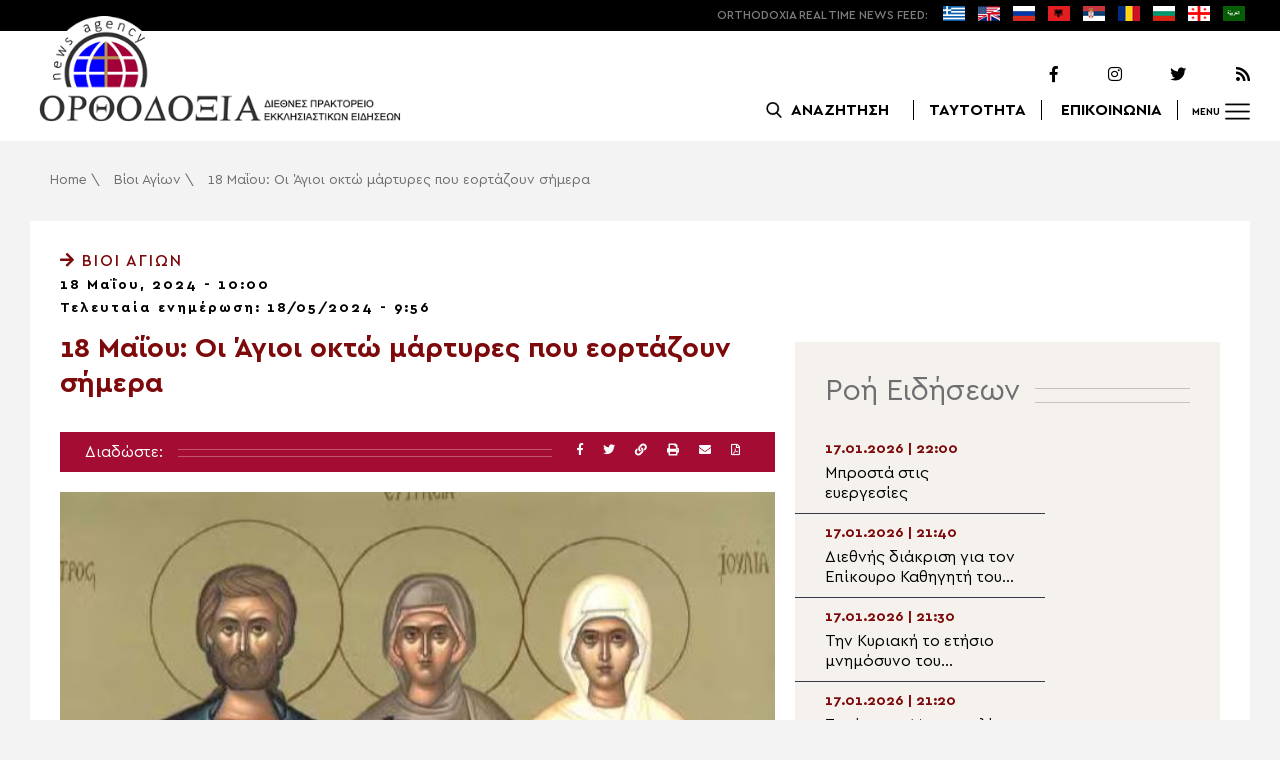

--- FILE ---
content_type: text/html; charset=UTF-8
request_url: https://www.orthodoxianewsagency.gr/vioi-agion/18-maiou-oi-agioi-okto-martyres-pou-eortazoun-simera-2/
body_size: 19416
content:
<!DOCTYPE html>
<html lang="el">
<head>
  <meta charset="UTF-8">
  <meta name="viewport" content="width=device-width, initial-scale=1.0">
  <meta http-equiv="X-UA-Compatible" content="ie=edge">
  <title>
    18 Μαΐου: Οι Άγιοι οκτώ μάρτυρες που εορτάζουν σήμερα - Ορθοδοξία News Agency  </title>



  <script type='application/ld+json'>
  {
    "@context":"https:\/\/schema.org",
    "@type":"Organization",
    "url":"https:\/\/www.orthodoxianewsagency.gr\/",
    "sameAs":["https:\/\/www.facebook.com\/orthodoxianewsagency","https:\/\/twitter.com\/orthodoxianewsagency"],
    "@id":"https:\/\/www.orthodoxianewsagency.gr\/#organization",
    "name":"Orthodoxia News Agency",
    "logo":"https:\/\/www.orthodoxianewsagency.gr\/wp-content\/themes\/orthodoksia\/common\/imgs\/orthodoksia_logo.png"
  }
  </script>

  <script async="async" src="https://www.googletagservices.com/tag/js/gpt.js"></script>
<script>
  var googletag = googletag || {};
  googletag.cmd = googletag.cmd || [];
</script>


  <!-- Global site tag (gtag.js) - Google Analytics -->
  <script async src="https://www.googletagmanager.com/gtag/js?id=UA-23323874-18"></script>
  <script>
    window.dataLayer = window.dataLayer || [];
    function gtag(){dataLayer.push(arguments);}
    gtag('js', new Date());
    gtag('config', 'UA-23323874-18');
  </script>



<style media="screen">
.lastart_ads > div { margin-bottom: 15px; }
.orthobillboard { text-align: center; display: flex; }
.orthobillboard > div { padding: 15px 0; margin: 15px auto; }
.patrautok_ads > div { margin: auto; }
.oikompatr_adsa {text-align: center; padding: 20px 0; }
.oikompatr_adsa > div { display: inline-block; margin: 0 10px;}
</style>
  <meta name='robots' content='index, follow, max-image-preview:large, max-snippet:-1, max-video-preview:-1' />

	<!-- This site is optimized with the Yoast SEO plugin v17.1 - https://yoast.com/wordpress/plugins/seo/ -->
	<link rel="canonical" href="https://www.orthodoxianewsagency.gr/vioi-agion/18-maiou-oi-agioi-okto-martyres-pou-eortazoun-simera-2/" />
	<meta property="og:locale" content="el_GR" />
	<meta property="og:type" content="article" />
	<meta property="og:title" content="18 Μαΐου: Οι Άγιοι οκτώ μάρτυρες που εορτάζουν σήμερα - Ορθοδοξία News Agency" />
	<meta property="og:description" content="Σήμερα η Εκκλησία τιμά τη μνήμη των οκτώ μαρτύρων Πέτρου, Διονυσίου, Παύλου, Ανδρέου, Βενεδίμου, Παυλίνου, Ηρακλείου και Χριστίνας. Όλοι αυτοί οι Άγιοι μαρτύρησαν στα χρόνια του αυτοκράτορα Δεκίου (249-251 μ.Χ.). Ο Πέτρος ήταν από τη Λάμψακο, και όταν τον έφεραν μπροστά στον άρχοντα να θυσιάσει στην Αφροδίτη, αυτός ομολόγησε με παρρησία το Χριστό. Τότε, συνέτριψαν..." />
	<meta property="og:url" content="https://www.orthodoxianewsagency.gr/vioi-agion/18-maiou-oi-agioi-okto-martyres-pou-eortazoun-simera-2/" />
	<meta property="og:site_name" content="Ορθοδοξία News Agency" />
	<meta property="article:published_time" content="2024-05-18T07:00:54+00:00" />
	<meta property="article:modified_time" content="2024-05-18T06:56:40+00:00" />
	<meta property="og:image" content="https://www.orthodoxianewsagency.gr/wp-content/uploads/2024/05/μαρτ.jpg" />
	<meta property="og:image:width" content="593" />
	<meta property="og:image:height" content="437" />
	<meta name="twitter:card" content="summary_large_image" />
	<script type="application/ld+json" class="yoast-schema-graph">{"@context":"https://schema.org","@graph":[{"@type":"WebSite","@id":"https://www.orthodoxianewsagency.gr/#website","url":"https://www.orthodoxianewsagency.gr/","name":"\u039f\u03c1\u03b8\u03bf\u03b4\u03bf\u03be\u03af\u03b1 News Agency","description":"\u039f\u03c1\u03b8\u03bf\u03b4\u03bf\u03be\u03af\u03b1 \u03b4\u03b9\u03b5\u03b8\u03bd\u03ad\u03c2 \u03c0\u03c1\u03b1\u03ba\u03c4\u03bf\u03c1\u03b5\u03af\u03bf \u03b5\u03ba\u03ba\u03bb\u03b7\u03c3\u03b9\u03b1\u03c3\u03c4\u03b9\u03ba\u03ce\u03bd \u03b5\u03b9\u03b4\u03ae\u03c3\u03b5\u03c9\u03bd","potentialAction":[{"@type":"SearchAction","target":{"@type":"EntryPoint","urlTemplate":"https://www.orthodoxianewsagency.gr/?s={search_term_string}"},"query-input":"required name=search_term_string"}],"inLanguage":"el"},{"@type":"ImageObject","@id":"https://www.orthodoxianewsagency.gr/vioi-agion/18-maiou-oi-agioi-okto-martyres-pou-eortazoun-simera-2/#primaryimage","inLanguage":"el","url":"https://www.orthodoxianewsagency.gr/wp-content/uploads/2024/05/\u03bc\u03b1\u03c1\u03c4.jpg","contentUrl":"https://www.orthodoxianewsagency.gr/wp-content/uploads/2024/05/\u03bc\u03b1\u03c1\u03c4.jpg","width":593,"height":437},{"@type":"WebPage","@id":"https://www.orthodoxianewsagency.gr/vioi-agion/18-maiou-oi-agioi-okto-martyres-pou-eortazoun-simera-2/#webpage","url":"https://www.orthodoxianewsagency.gr/vioi-agion/18-maiou-oi-agioi-okto-martyres-pou-eortazoun-simera-2/","name":"18 \u039c\u03b1\u0390\u03bf\u03c5: \u039f\u03b9 \u0386\u03b3\u03b9\u03bf\u03b9 \u03bf\u03ba\u03c4\u03ce \u03bc\u03ac\u03c1\u03c4\u03c5\u03c1\u03b5\u03c2 \u03c0\u03bf\u03c5 \u03b5\u03bf\u03c1\u03c4\u03ac\u03b6\u03bf\u03c5\u03bd \u03c3\u03ae\u03bc\u03b5\u03c1\u03b1 - \u039f\u03c1\u03b8\u03bf\u03b4\u03bf\u03be\u03af\u03b1 News Agency","isPartOf":{"@id":"https://www.orthodoxianewsagency.gr/#website"},"primaryImageOfPage":{"@id":"https://www.orthodoxianewsagency.gr/vioi-agion/18-maiou-oi-agioi-okto-martyres-pou-eortazoun-simera-2/#primaryimage"},"datePublished":"2024-05-18T07:00:54+00:00","dateModified":"2024-05-18T06:56:40+00:00","author":{"@id":"https://www.orthodoxianewsagency.gr/#/schema/person/5d29aa796f32efbb44223792880dbc59"},"breadcrumb":{"@id":"https://www.orthodoxianewsagency.gr/vioi-agion/18-maiou-oi-agioi-okto-martyres-pou-eortazoun-simera-2/#breadcrumb"},"inLanguage":"el","potentialAction":[{"@type":"ReadAction","target":["https://www.orthodoxianewsagency.gr/vioi-agion/18-maiou-oi-agioi-okto-martyres-pou-eortazoun-simera-2/"]}]},{"@type":"BreadcrumbList","@id":"https://www.orthodoxianewsagency.gr/vioi-agion/18-maiou-oi-agioi-okto-martyres-pou-eortazoun-simera-2/#breadcrumb","itemListElement":[{"@type":"ListItem","position":1,"name":"Home","item":"https://www.orthodoxianewsagency.gr/"},{"@type":"ListItem","position":2,"name":"\u0392\u03af\u03bf\u03b9 \u0391\u03b3\u03af\u03c9\u03bd","item":"https://www.orthodoxianewsagency.gr/category/vioi-agion/"},{"@type":"ListItem","position":3,"name":"18 \u039c\u03b1\u0390\u03bf\u03c5: \u039f\u03b9 \u0386\u03b3\u03b9\u03bf\u03b9 \u03bf\u03ba\u03c4\u03ce \u03bc\u03ac\u03c1\u03c4\u03c5\u03c1\u03b5\u03c2 \u03c0\u03bf\u03c5 \u03b5\u03bf\u03c1\u03c4\u03ac\u03b6\u03bf\u03c5\u03bd \u03c3\u03ae\u03bc\u03b5\u03c1\u03b1"}]},{"@type":"Person","@id":"https://www.orthodoxianewsagency.gr/#/schema/person/5d29aa796f32efbb44223792880dbc59","name":"\u03a3\u03b2\u03b5\u03c4\u03bb\u03ac\u03bd\u03b1 \u039b\u03b5\u03b2\u03af\u03c4\u03c3\u03ba\u03b9","image":{"@type":"ImageObject","@id":"https://www.orthodoxianewsagency.gr/#personlogo","inLanguage":"el","url":"https://secure.gravatar.com/avatar/a17ff71eb29b7e1ea0d463fbaaff5835?s=96&d=mm&r=g","contentUrl":"https://secure.gravatar.com/avatar/a17ff71eb29b7e1ea0d463fbaaff5835?s=96&d=mm&r=g","caption":"\u03a3\u03b2\u03b5\u03c4\u03bb\u03ac\u03bd\u03b1 \u039b\u03b5\u03b2\u03af\u03c4\u03c3\u03ba\u03b9"},"url":"https://www.orthodoxianewsagency.gr/author/svetlana/"}]}</script>
	<!-- / Yoast SEO plugin. -->


<link rel='dns-prefetch' href='//s.w.org' />
<link rel="alternate" type="application/rss+xml" title="Ροή Σχολίων 18 Μαΐου: Οι Άγιοι οκτώ μάρτυρες που εορτάζουν σήμερα &raquo; Ορθοδοξία News Agency" href="https://www.orthodoxianewsagency.gr/vioi-agion/18-maiou-oi-agioi-okto-martyres-pou-eortazoun-simera-2/feed/" />
		<script type="text/javascript">
			window._wpemojiSettings = {"baseUrl":"https:\/\/s.w.org\/images\/core\/emoji\/13.1.0\/72x72\/","ext":".png","svgUrl":"https:\/\/s.w.org\/images\/core\/emoji\/13.1.0\/svg\/","svgExt":".svg","source":{"concatemoji":"https:\/\/www.orthodoxianewsagency.gr\/wp-includes\/js\/wp-emoji-release.min.js?ver=5.8.1"}};
			!function(e,a,t){var n,r,o,i=a.createElement("canvas"),p=i.getContext&&i.getContext("2d");function s(e,t){var a=String.fromCharCode;p.clearRect(0,0,i.width,i.height),p.fillText(a.apply(this,e),0,0);e=i.toDataURL();return p.clearRect(0,0,i.width,i.height),p.fillText(a.apply(this,t),0,0),e===i.toDataURL()}function c(e){var t=a.createElement("script");t.src=e,t.defer=t.type="text/javascript",a.getElementsByTagName("head")[0].appendChild(t)}for(o=Array("flag","emoji"),t.supports={everything:!0,everythingExceptFlag:!0},r=0;r<o.length;r++)t.supports[o[r]]=function(e){if(!p||!p.fillText)return!1;switch(p.textBaseline="top",p.font="600 32px Arial",e){case"flag":return s([127987,65039,8205,9895,65039],[127987,65039,8203,9895,65039])?!1:!s([55356,56826,55356,56819],[55356,56826,8203,55356,56819])&&!s([55356,57332,56128,56423,56128,56418,56128,56421,56128,56430,56128,56423,56128,56447],[55356,57332,8203,56128,56423,8203,56128,56418,8203,56128,56421,8203,56128,56430,8203,56128,56423,8203,56128,56447]);case"emoji":return!s([10084,65039,8205,55357,56613],[10084,65039,8203,55357,56613])}return!1}(o[r]),t.supports.everything=t.supports.everything&&t.supports[o[r]],"flag"!==o[r]&&(t.supports.everythingExceptFlag=t.supports.everythingExceptFlag&&t.supports[o[r]]);t.supports.everythingExceptFlag=t.supports.everythingExceptFlag&&!t.supports.flag,t.DOMReady=!1,t.readyCallback=function(){t.DOMReady=!0},t.supports.everything||(n=function(){t.readyCallback()},a.addEventListener?(a.addEventListener("DOMContentLoaded",n,!1),e.addEventListener("load",n,!1)):(e.attachEvent("onload",n),a.attachEvent("onreadystatechange",function(){"complete"===a.readyState&&t.readyCallback()})),(n=t.source||{}).concatemoji?c(n.concatemoji):n.wpemoji&&n.twemoji&&(c(n.twemoji),c(n.wpemoji)))}(window,document,window._wpemojiSettings);
		</script>
		<style type="text/css">
img.wp-smiley,
img.emoji {
	display: inline !important;
	border: none !important;
	box-shadow: none !important;
	height: 1em !important;
	width: 1em !important;
	margin: 0 .07em !important;
	vertical-align: -0.1em !important;
	background: none !important;
	padding: 0 !important;
}
</style>
	<link rel='stylesheet' id='wp-block-library-css'  href='https://www.orthodoxianewsagency.gr/wp-includes/css/dist/block-library/style.min.css?ver=5.8.1' type='text/css' media='all' />
<link rel='stylesheet' id='contact-form-7-css'  href='https://www.orthodoxianewsagency.gr/wp-content/plugins/contact-form-7/includes/css/styles.css?ver=5.4.2' type='text/css' media='all' />
<link rel='stylesheet' id='wp-polls-css'  href='https://www.orthodoxianewsagency.gr/wp-content/plugins/wp-polls/polls-css.css?ver=2.75.6' type='text/css' media='all' />
<style id='wp-polls-inline-css' type='text/css'>
.wp-polls .pollbar {
	margin: 1px;
	font-size: 6px;
	line-height: 8px;
	height: 8px;
	background-image: url('https://www.orthodoxianewsagency.gr/wp-content/plugins/wp-polls/images/default/pollbg.gif');
	border: 1px solid #c8c8c8;
}

</style>
<link rel='stylesheet' id='default-style-css'  href='https://www.orthodoxianewsagency.gr/wp-content/themes/orthodoksia/style.css?ver=6.0.12' type='text/css' media='all' />
<link rel='stylesheet' id='mobile-css-css'  href='https://www.orthodoxianewsagency.gr/wp-content/themes/orthodoksia/common/css/mobile.css?ver=6.0.1' type='text/css' media='all' />
<link rel='stylesheet' id='mmenu-css-css'  href='https://www.orthodoxianewsagency.gr/wp-content/themes/orthodoksia/common/mmenu/jquery.mmenu.css?ver=5.8.1' type='text/css' media='all' />
<link rel='stylesheet' id='mmenu-pos-css-css'  href='https://www.orthodoxianewsagency.gr/wp-content/themes/orthodoksia/common/mmenu/jquery.mmenu.positioning.css?ver=5.8.1' type='text/css' media='all' />
<link rel='stylesheet' id='slick-slider-css-css'  href='https://www.orthodoxianewsagency.gr/wp-content/themes/orthodoksia/common/slick/slick.css?ver=5.8.1' type='text/css' media='all' />
<link rel='stylesheet' id='fontawesome-css-css'  href='https://www.orthodoxianewsagency.gr/wp-content/themes/orthodoksia/common/fontawesome/css/fontawesome-all.min.css?ver=5.8.1' type='text/css' media='all' />
<script type='text/javascript' src='https://www.orthodoxianewsagency.gr/wp-includes/js/jquery/jquery.min.js?ver=3.6.0' id='jquery-core-js'></script>
<script type='text/javascript' src='https://www.orthodoxianewsagency.gr/wp-includes/js/jquery/jquery-migrate.min.js?ver=3.3.2' id='jquery-migrate-js'></script>
<script type='text/javascript' src='https://www.orthodoxianewsagency.gr/wp-content/themes/orthodoksia/common/javascript/jquery-1.11.0.min.js?ver=1.0.0' id='jquery-js-js'></script>
<script type='text/javascript' src='https://www.orthodoxianewsagency.gr/wp-content/themes/orthodoksia/common/javascript/lazyload.min.js?ver=1.0.0' id='lazyload-js-js'></script>
<script type='text/javascript' src='https://www.orthodoxianewsagency.gr/wp-content/themes/orthodoksia/common/javascript/scripts.js?ver=1.0.0' id='scripts-js-js'></script>
<link rel="https://api.w.org/" href="https://www.orthodoxianewsagency.gr/wp-json/" /><link rel="alternate" type="application/json" href="https://www.orthodoxianewsagency.gr/wp-json/wp/v2/posts/1067638" /><link rel="EditURI" type="application/rsd+xml" title="RSD" href="https://www.orthodoxianewsagency.gr/xmlrpc.php?rsd" />
<link rel="wlwmanifest" type="application/wlwmanifest+xml" href="https://www.orthodoxianewsagency.gr/wp-includes/wlwmanifest.xml" /> 
<meta name="generator" content="WordPress 5.8.1" />
<link rel='shortlink' href='https://www.orthodoxianewsagency.gr/?p=1067638' />
<link rel="alternate" type="application/json+oembed" href="https://www.orthodoxianewsagency.gr/wp-json/oembed/1.0/embed?url=https%3A%2F%2Fwww.orthodoxianewsagency.gr%2Fvioi-agion%2F18-maiou-oi-agioi-okto-martyres-pou-eortazoun-simera-2%2F" />
<link rel="alternate" type="text/xml+oembed" href="https://www.orthodoxianewsagency.gr/wp-json/oembed/1.0/embed?url=https%3A%2F%2Fwww.orthodoxianewsagency.gr%2Fvioi-agion%2F18-maiou-oi-agioi-okto-martyres-pou-eortazoun-simera-2%2F&#038;format=xml" />

        <style>
            .wuc-overlay{ background-image: url('https://www.orthodoxianewsagency.gr/wp-content/themes/orthodoksia/common/imgs/under_constr.jpg'); }
            #wuc-wrapper #wuc-box h2.title,
            #wuc-box .subtitle,
            #defaultCountdown,
            #defaultCountdown span{ color: #fff }
        </style>
        <link rel="amphtml" href="https://www.orthodoxianewsagency.gr/vioi-agion/18-maiou-oi-agioi-okto-martyres-pou-eortazoun-simera-2/?amp=1">  <script>
    googletag.cmd.push(function() {

      var billboard = googletag.sizeMapping()
        .addSize([768, 0], [[728,90]])
        .addSize([0, 0], [])
        .build();

      var mobile = googletag.sizeMapping()
        .addSize([320, 0], [[336, 280]])
        .addSize([0, 0], [])
        .build();

      var mobileb = googletag.sizeMapping()
        .addSize([500, 0], [])
        .addSize([0, 0], [[300, 250]])
        .build();



      googletag.defineSlot('/184983928/Orthodoxia__Category__728x90_A', [728, 90], 'div-gpt-ad-1542124287461-0').defineSizeMapping(billboard).addService(googletag.pubads());
  
      googletag.defineSlot('/184983928/Orthodoxia__Foreign_News__728x90_A', [728, 90], 'div-gpt-ad-1542124327734-0').defineSizeMapping(billboard).addService(googletag.pubads());
  
      googletag.defineSlot('/184983928/Orthodoxia__Article__336x280_A', [336, 280], 'div-gpt-ad-1542123928771-0').defineSizeMapping(mobile).addService(googletag.pubads());
    googletag.defineSlot('/184983928/Orthodoxia__Article__336x280_B', [336, 280], 'div-gpt-ad-1542124040899-0').defineSizeMapping(mobile).addService(googletag.pubads());
    googletag.defineSlot('/184983928/Orthodoxia__Article__728x90_A', [728, 90], 'div-gpt-ad-1542124099028-0').defineSizeMapping(billboard).addService(googletag.pubads());

    googletag.defineSlot('/184983928/Orthodoxia__Homepage__300x250_A', [300, 250], 'div-gpt-ad-1542125164213-0-1').defineSizeMapping(mobileb).addService(googletag.pubads());
  
        googletag.pubads().enableSingleRequest();
      googletag.pubads().collapseEmptyDivs();
      googletag.enableServices();
    });
  </script>

</head>
<body class="post-template-default single single-post postid-1067638 single-format-standard">
<div class="pageconteiner">
  <div class="prehead_out">
    <div class="prehead_in sitegrid">
      <span></span>
      <span class="head_feeds_red"><span class="mobile_not">ORTHODOXIA</span> REAL TIME NEWS FEED:</span>
      <ul id="prehead_feeds_menu_id" class="prehead_feeds_menu"><li id="menu-item-235703" class="menu-item menu-item-type-custom menu-item-object-custom menu-item-home menu-item-235703"><a href="https://www.orthodoxianewsagency.gr/"><img src="https://www.orthodoxianewsagency.gr/wp-content/uploads/2020/04/greek-flag.png" class="menu-flag-icon" title="Greek"></a></li>
<li id="menu-item-34" class="menu-item menu-item-type-taxonomy menu-item-object-foreignnewscats menu-item-34"><a href="https://www.orthodoxianewsagency.gr/foreignnewscats/english/"><img src="https://www.orthodoxianewsagency.gr/wp-content/uploads/2019/02/usuk.png" class="menu-flag-icon" title="English"></a></li>
<li id="menu-item-35" class="menu-item menu-item-type-taxonomy menu-item-object-foreignnewscats menu-item-35"><a href="https://www.orthodoxianewsagency.gr/foreignnewscats/russian/"><img src="https://www.orthodoxianewsagency.gr/wp-content/uploads/2019/02/russian.png" class="menu-flag-icon" title="Russian"></a></li>
<li id="menu-item-62" class="menu-item menu-item-type-taxonomy menu-item-object-foreignnewscats menu-item-62"><a href="https://www.orthodoxianewsagency.gr/foreignnewscats/albanian/"><img src="https://www.orthodoxianewsagency.gr/wp-content/uploads/2019/02/albanian.png" class="menu-flag-icon" title="Albanian"></a></li>
<li id="menu-item-36" class="menu-item menu-item-type-taxonomy menu-item-object-foreignnewscats menu-item-36"><a href="https://www.orthodoxianewsagency.gr/foreignnewscats/serbian/"><img src="https://www.orthodoxianewsagency.gr/wp-content/uploads/2019/02/serbian.png" class="menu-flag-icon" title="Serbian"></a></li>
<li id="menu-item-37" class="menu-item menu-item-type-taxonomy menu-item-object-foreignnewscats menu-item-37"><a href="https://www.orthodoxianewsagency.gr/foreignnewscats/romanian/"><img src="https://www.orthodoxianewsagency.gr/wp-content/uploads/2019/02/romanian.png" class="menu-flag-icon" title="Romanian"></a></li>
<li id="menu-item-38" class="menu-item menu-item-type-taxonomy menu-item-object-foreignnewscats menu-item-38"><a href="https://www.orthodoxianewsagency.gr/foreignnewscats/bulgarian/"><img src="https://www.orthodoxianewsagency.gr/wp-content/uploads/2019/02/bulgarian.png" class="menu-flag-icon" title="Bulgarian"></a></li>
<li id="menu-item-39" class="menu-item menu-item-type-taxonomy menu-item-object-foreignnewscats menu-item-39"><a href="https://www.orthodoxianewsagency.gr/foreignnewscats/georgian/"><img src="https://www.orthodoxianewsagency.gr/wp-content/uploads/2019/02/georgian.png" class="menu-flag-icon" title="Georgian"></a></li>
<li id="menu-item-10752" class="menu-item menu-item-type-custom menu-item-object-custom menu-item-10752"><a href="/foreignnewscats/arabic/"><img src="https://www.orthodoxianewsagency.gr/wp-content/uploads/2019/02/arabic.png" class="menu-flag-icon" title="Arabic"></a></li>
</ul>      <div class="mobile_news_selector_new">
        <div class="mnsn_btn" onclick="openLang(this)">Select Language</div>
        <div class="mnsn_selectors" id="mnsn_selectors_id">
          <a href="https://www.orthodoxianewsagency.gr/"><img src="https://www.orthodoxianewsagency.gr/wp-content/uploads/2020/04/greek-flag.png"></a><a href="https://www.orthodoxianewsagency.gr/foreignnewscats/english/"><img src="https://www.orthodoxianewsagency.gr/wp-content/uploads/2019/02/usuk.png"></a><a href="https://www.orthodoxianewsagency.gr/foreignnewscats/russian/"><img src="https://www.orthodoxianewsagency.gr/wp-content/uploads/2019/02/russian.png"></a><a href="https://www.orthodoxianewsagency.gr/foreignnewscats/albanian/"><img src="https://www.orthodoxianewsagency.gr/wp-content/uploads/2019/02/albanian.png"></a><a href="https://www.orthodoxianewsagency.gr/foreignnewscats/serbian/"><img src="https://www.orthodoxianewsagency.gr/wp-content/uploads/2019/02/serbian.png"></a><a href="https://www.orthodoxianewsagency.gr/foreignnewscats/romanian/"><img src="https://www.orthodoxianewsagency.gr/wp-content/uploads/2019/02/romanian.png"></a><a href="https://www.orthodoxianewsagency.gr/foreignnewscats/bulgarian/"><img src="https://www.orthodoxianewsagency.gr/wp-content/uploads/2019/02/bulgarian.png"></a><a href="https://www.orthodoxianewsagency.gr/foreignnewscats/georgian/"><img src="https://www.orthodoxianewsagency.gr/wp-content/uploads/2019/02/georgian.png"></a><a href="/foreignnewscats/arabic/"><img src="https://www.orthodoxianewsagency.gr/wp-content/uploads/2019/02/arabic.png"></a>        </div>
      </div>

      <script>
        function openLang(ele) {
          var mnsn_selectors_id = document.getElementById('mnsn_selectors_id');
          mnsn_selectors_id.classList.toggle('show')
          if (mnsn_selectors_id.classList.contains('show')){
            ele.innerHTML = "Close Language";
          } else {
            ele.innerHTML = "Select Language";
          }
        }

      </script>
      <style media="screen">
        .mobile_news_selector_new { position: relative; display: none;}
        .mnsn_btn { padding-left: 10px; }
        .mnsn_selectors { position: absolute; z-index: 9; background-color: #fff; width: 100px;padding: 5px 0; display: none;}
        .mnsn_selectors.show {display: block;}
        .mnsn_selectors > a { display: block; text-align: center; padding: 5px 0; }
        .mnsn_selectors > a > img { width: 28px; }
        .mnsn_selectors { position: absolute; z-index: 9; background-color: #fff; width: 100px; padding: 5px 0; top: calc(100% + 8px); border: 1px solid #000; }
        @media (max-width: 767px) {
          .mobile_news_selector_new { display: block;}
        }
      </style>
          </div>
  </div>

  <div class="head_out">
    <div class="head_in sitegrid">
      <a class="head_logo" href="/"></a>
      <div class="head_logo_right">
        <div class="head_logo_right_in">
        <div class="head_social">
          <a href="https://www.facebook.com/orthodoxianewsagency" target="_blank" title="Facebook"><i class="fab fa-facebook-f"></i></a>
          <a href="https://www.instagram.com/orthodoxianewsagency" target="_blank" title="Instagram"><i class="fab fa-instagram"></i></a>
          <a href="https://twitter.com/orthodoxianews1" target="_blank" title="Twitter"><i class="fab fa-twitter"></i></a>
          <a href="/feed/" target="_blank" title="RSS Feed"><i class="fas fa-rss"></i></a>
        </div>
        <div class="head_menu">
                    <div class="head_menu_empty">
                      </div>
          <div class="head_menu_search" >
             <button onclick="openSearch()"><span class="mobile_not">ΑΝΑΖΗΤΗΣΗ</span></button>
          </div>
          <div class="head_menu_taytotita"><a href="/taytotita/">ΤΑΥΤΟΤΗΤΑ</a></div>
          <div class="head_menu_epikoinonia"><a href="/contact/">ΕΠΙΚΟΙΝΩΝΙΑ</a></div>
          <div class="head_menu_menubtn" id="mymenubtn"><span class="mobile_not">MENU</span></div>
        </div>
      </div>
      </div>


    </div>
  </div>
<form role="search" method="get" id="searchform_key" class="searchform_key" action="/">
  <div class="searchmen" id="searchmendiv">
    <div class="searchmen_in sitegrid">
      <div class="search-field-div">
        <i class="fas fa-search"></i>
        <input type="text" value="" name="s" id="searchid" placeholder="Αναζήτηση με λέξεις κλειδιά">
      </div>

      <div class="date-div">
        <i class="fas fa-table"></i>
        <input type="date" id="sdatee">
      </div>

      <div>
        <button onclick="onSelectDate()">Αναζήτηση</button>
      </div>
    </div>
  </div>
    </form>
  <div>
  </div>

  <div class="prehead_mobile">
    <a href="/personal-news-alert/" class="preheadm_newsalarm">PERSONAL NEWS ALARM</a>
    <a href="#" class="preheadm_register">ΕΓΓΡΑΦΗ</a>
  </div>


  <script>
    function openSearch() {
      document.getElementById('searchmendiv').classList.toggle('open');
      document.getElementById('s').value = "";
    }

    function onSelectDate() {
      if (document.getElementById('sdatee').value != ""){
        document.getElementById('searchid').value = document.getElementById('searchid').value + " " + document.getElementById('sdatee').value;
      }
    }

  </script>
    <article id="article" class="hentry">
    <div class="breadcrumb sitegrid" typeof="BreadcrumbList" vocab="https://schema.org/"><span><span><a href="https://www.orthodoxianewsagency.gr/">Home</a> \ <span><a href="https://www.orthodoxianewsagency.gr/category/vioi-agion/">Βίοι Αγίων</a> \ <span class="breadcrumb_last" aria-current="page">18 Μαΐου: Οι Άγιοι οκτώ μάρτυρες που εορτάζουν σήμερα</span></span></span></span></div>
      <div>
      </div>
      <div class="articont sitegrid postcontent" itemscope itemtype="https://schema.org/NewsArticle">
        <meta itemprop="mainEntityOfPage" content="https://www.orthodoxianewsagency.gr/vioi-agion/18-maiou-oi-agioi-okto-martyres-pou-eortazoun-simera-2/">
        <meta itemprop="headline" content="18 Μαΐου: Οι Άγιοι οκτώ μάρτυρες που εορτάζουν σήμερα">
        <meta itemprop="description" content="Σήμερα η Εκκλησία τιμά τη μνήμη των οκτώ μαρτύρων Πέτρου, Διονυσίου, Παύλου, Ανδρέου, Βενεδίμου, Παυλίνου, Ηρακλείου και Χριστίνας. Όλοι αυτοί οι Άγιοι μαρτύρησαν στα χρόνια του αυτοκράτορα Δεκίου (249-251 μ.Χ.). Ο Πέτρος ήταν από τη Λάμψακο, και όταν τον έφεραν μπροστά στον άρχοντα να θυσιάσει στην Αφροδίτη, αυτός ομολόγησε με παρρησία το Χριστό. Τότε, συνέτριψαν...">
        <meta itemprop="datePublished" class="published" content="18/05/2024">
        <meta itemprop="dateModified" class="updated" content="18/05/2024">
        <meta itemprop="author" content="Orthodoxia News Agency Team">
        <div itemprop="publisher" itemscope itemtype="https://schema.org/Organization">
        <meta itemprop="name" content="Orthodoxia News Agency">
        <div itemprop="logo" itemscope itemtype="https://schema.org/ImageObject">
        <meta itemprop="url" content="https://www.orthodoxianewsagency.gr/wp-content/themes/orthodoksia/common/imgs/orthodoksia_logo.png">
        </div>
        </div>
        <div class="articont_in">

          <div style="display:none;">
            <span class="published">18/05/2024</span>
            <span class="updated">18/05/2024</span>
            <span class="summary">Σήμερα η Εκκλησία τιμά τη μνήμη των οκτώ μαρτύρων Πέτρου, Διονυσίου, Παύλου, Ανδρέου, Βενεδίμου, Παυλίνου, Ηρακλείου και Χριστίνας. Όλοι αυτοί οι Άγιοι μαρτύρησαν στα χρόνια του αυτοκράτορα Δεκίου (249-251 μ.Χ.). Ο Πέτρος ήταν από τη Λάμψακο, και όταν τον έφεραν μπροστά στον άρχοντα να θυσιάσει στην Αφροδίτη, αυτός ομολόγησε με παρρησία το Χριστό. Τότε, συνέτριψαν...</span>
          </div>

          <div class="articont_cat">
                        <a href="https://www.orthodoxianewsagency.gr/category/vioi-agion/ ">
              <i class="fas fa-arrow-right"></i>  Βίοι Αγίων            </a>
            </div>


          <div class="articont_date">18 Μαΐου, 2024 - 10:00</div>
                      <div class="articont_date" style="margin: -10px 0 5px;">Τελευταία ενημέρωση: 18/05/2024 - 9:56</div>
          
          <div class="articont_boxes">
            <div class="articont_con">
              <h1 class="articont_con_title entry-title">18 Μαΐου: Οι Άγιοι οκτώ μάρτυρες που εορτάζουν σήμερα</h1>
              <div class="articont_con_share">
                <span>Διαδώστε: </span>
                <span></span>
                <div class="sharebuttons">
                  <a title="Facebook" href="javascript:fbs_click('https://www.orthodoxianewsagency.gr/vioi-agion/18-maiou-oi-agioi-okto-martyres-pou-eortazoun-simera-2/', '18 Μαΐου: Οι Άγιοι οκτώ μάρτυρες που εορτάζουν σήμερα');"><i class="fab fa-facebook-f"></i></a>
                  <a title="Twitter" href="javascript:twitters('https://www.orthodoxianewsagency.gr/vioi-agion/18-maiou-oi-agioi-okto-martyres-pou-eortazoun-simera-2/', '18 Μαΐου: Οι Άγιοι οκτώ μάρτυρες που εορτάζουν σήμερα');"><i class="fab fa-twitter"></i></a>
                  <a title="Copy Link" href="javascript:copyToClipboard('https://www.orthodoxianewsagency.gr/vioi-agion/18-maiou-oi-agioi-okto-martyres-pou-eortazoun-simera-2/');"><i class="fas fa-link"></i></a>
                  <a title="Print" href="javascript:window.print();"><i class="fas fa-print"></i></a>
                  <a title="Email" href="javascript:sentEmailModal();"><i class="fas fa-envelope"></i></a>
                  <a title="Create PDF" rel="nofollow" target="_blank" href="/pdf.php?id=1067638"><i class="far fa-file-pdf"></i></a>
                </div>
                <div class="addthis_inline_share_toolbox"></div>
              </div>
              <div class="articont_con_img">
                <img itemprop="image" src="https://www.orthodoxianewsagency.gr/wp-content/uploads/2024/05/μαρτ.jpg" alt="18 Μαΐου: Οι Άγιοι οκτώ μάρτυρες που εορτάζουν σήμερα">
              </div>
              <div class="articont_con_content" itemprop="articleBody"><h3>Σήμερα η Εκκλησία τιμά τη μνήμη των οκτώ μαρτύρων Πέτρου, Διονυσίου, Παύλου, Ανδρέου, Βενεδίμου, Παυλίνου, Ηρακλείου και Χριστίνας.</h3>
<p>Όλοι αυτοί οι Άγιοι μαρτύρησαν στα χρόνια του αυτοκράτορα Δεκίου (249-251 μ.Χ.). Ο Πέτρος ήταν από τη Λάμψακο, και όταν τον έφεραν μπροστά στον άρχοντα να θυσιάσει στην Αφροδίτη, αυτός ομολόγησε με παρρησία το Χριστό.</p>
<p>Τότε, συνέτριψαν όλο το σώμα του με αλυσίδες και ξύλα, και έτσι παρέδωσε το πνεύμα του στο Θεό. Ο Παύλος και ο Ανδρέας ήταν από τη Μεσοποταμία, στρατιώτες του Δεκίου.</p>
<p>Όταν πήγαν στην Αθήνα, έγιναν στρατιώτες Χριστού, και μαζί με το Διονύσιο και τη Χριστίνα, όλοι μαζί λιθοβολήθηκαν.</p>
<p>Οι δε Ηράκλειος, Παυλΐνος και Βενέδημος, ήταν από την Αθήνα. Εκεί, έδιναν σκληρό αγώνα κατά της πλάνης των ειδώλων και των φιλοσόφων που πολεμούσαν τη χριστιανική θρησκεία.</p>
<p>Αφού, λοιπόν, τους έπιασαν και τους βασάνισαν, τελικά τους αποκεφάλισαν.</p>
<p>Πηγή: Ορθόδοξος Συναξαριστής.</p>
</div>

              <div class="articont_con_content">
                <p class="copy-notice">
                  <strong>
                    <i>H αναδημοσίευση του παραπάνω άρθρου ή μέρους του επιτρέπεται μόνο αν αναφέρεται ως πηγή το <a href="https://www.orthodoxianewsagency.gr/">ORTHODOXIANEWSAGENCY.GR</a> με ενεργό σύνδεσμο στην εν λόγω καταχώρηση.</i>
                  </strong>                  
                </p>      
                <p>
                  <a href="https://news.google.com/publications/CAAqNQgKIi9DQklTSFFnTWFoa0tGMjl5ZEdodlpHOTRhV0Z1WlhkellXZGxibU41TG1keUtBQVAB?hl=el&gl=GR&ceid=GR%3Ael" target="_blank" class="google-news-link">
                    <img src="https://www.orthodoxianewsagency.gr/wp-content/themes/orthodoksia/common/imgs/google-news.svg" alt="google-news" width="60" height="40">
                    <strong>
                      <i>Ακολούθησε το ORTHODOXIANEWSAGENCY.gr στο Google News και μάθε πρώτος όλες τις ειδήσεις.</i>
                    </strong>
                  </a>                                 
                </p>                         
              </div>

              <div class="articont_con_tags">Ετικέτες: <a href="https://www.orthodoxianewsagency.gr/tag/18-maiou/" rel="tag">18 Μαίου</a>, <a href="https://www.orthodoxianewsagency.gr/tag/agioi-okto-martyres/" rel="tag">Άγιοι οκτώ μάρτυρες</a>, <a href="https://www.orthodoxianewsagency.gr/tag/vioi-agion/" rel="tag">Βίοι Αγίων</a></div>
              <!-- /184983928/Orthodoxia__Homepage__300x250_A -->
              <div id='div-gpt-ad-1542125164213-0-1' style="text-align: center;">
              <script>
              googletag.cmd.push(function() { googletag.display('div-gpt-ad-1542125164213-0-1'); });
              </script>
              </div>
              <div class="articont_con_share">
                <span>Διαδώστε: </span>
                <span></span>
                <div class="sharebuttons">
                  <a title="Facebook" href="javascript:fbs_click('https://www.orthodoxianewsagency.gr/vioi-agion/18-maiou-oi-agioi-okto-martyres-pou-eortazoun-simera-2/', '18 Μαΐου: Οι Άγιοι οκτώ μάρτυρες που εορτάζουν σήμερα');"><i class="fab fa-facebook-f"></i></a>
                  <a title="Twitter" href="javascript:twitters('https://www.orthodoxianewsagency.gr/vioi-agion/18-maiou-oi-agioi-okto-martyres-pou-eortazoun-simera-2/', '18 Μαΐου: Οι Άγιοι οκτώ μάρτυρες που εορτάζουν σήμερα');"><i class="fab fa-twitter"></i></a>
                  <a title="Copy Link" href="javascript:copyToClipboard('https://www.orthodoxianewsagency.gr/vioi-agion/18-maiou-oi-agioi-okto-martyres-pou-eortazoun-simera-2/');"><i class="fas fa-link"></i></a>
                  <a title="Print" href="javascript:window.print();"><i class="fas fa-print"></i></a>
                  <a title="Email" href="javascript:sentEmailModal();"><i class="fas fa-envelope"></i></a>
                  <a title="Create PDF" rel="nofollow" target="_blank" href="/pdf.php?id=1067638"><i class="far fa-file-pdf"></i></a>
                </div>
                <div class="addthis_inline_share_toolbox"></div>
              </div>
            </div>
            <div id="artsidebar" class="articont_sidebar">
              



<div class="roieid">
  <div class="roieid_title">
  <span>Ροή Ειδήσεων</span>
  <span></span>
  </div>
  <div class="roieid_articles">
    <div class="thesliderddd">
      <div class="theslider">
        <div class=""><div class=""><div class="">
              <a class="roieid_art" href="https://www.orthodoxianewsagency.gr/mitropolitiko_ergo/%ce%b9-%ce%bc-%ce%bc%ce%b1%cf%81%cf%89%ce%bd%ce%b5%ce%af%ce%b1%cf%82-%ce%ba%ce%b1%ce%b9-%ce%ba%ce%bf%ce%bc%ce%bf%cf%84%ce%b7%ce%bd%ce%ae%cf%82/mprosta-stis-eyergesies/">
                <div class="roieid_art_dac"><span>17.01.2026 | 22:00</span></div>
                <div class="roieid_art_tit"><div>Μπροστά στις ευεργεσίες</div></div>
              </a>
            </div>


            <div class="">
              <a class="roieid_art" href="https://www.orthodoxianewsagency.gr/paideia-kai-politismos/diethnis-diakrisi-gia-ton-epikouro-kathigiti-tou-tmimatos-theologias-tou-ekpa-arximandriti-p-isidoro-katso/">
                <div class="roieid_art_dac"><span>17.01.2026 | 21:40</span></div>
                <div class="roieid_art_tit"><div>Διεθνής διάκριση για τον Επίκουρο Καθηγητή του Τμήματος Θεολογίας του ΕΚΠΑ Αρχιμανδρίτη π. Ισίδωρο Κάτσο</div></div>
              </a>
            </div>


            <div class="">
              <a class="roieid_art" href="https://www.orthodoxianewsagency.gr/aytokefales_ekklisies/ekklisia_kiprou/%ce%b9-%ce%bc-%ce%bc%cf%8c%cf%81%cf%86%ce%bf%cf%85/tin-kyriaki-to-etisio-mnimosyno-tou-makaristou-mitropolitou-morfou-xrysanthou-kai-to-40imero-mnimosyno-tou-makaristou-p-menelaou-valana/">
                <div class="roieid_art_dac"><span>17.01.2026 | 21:30</span></div>
                <div class="roieid_art_tit"><div>Την Κυριακή το ετήσιο μνημόσυνο του μακαριστού Μητροπολίτου Μόρφου Χρυσάνθου και το 40ήμερο μνημόσυνο του μακαριστού π. Μενελάου Βαλανά</div></div>
              </a>
            </div>


            <div class="">
              <a class="roieid_art" href="https://www.orthodoxianewsagency.gr/mitropolitiko_ergo/%ce%b9-%ce%bc-%ce%ba%ce%af%cf%84%cf%81%ce%bf%cf%85%cf%82-%ce%ba%ce%b1%cf%84%ce%b5%cf%81%ce%af%ce%bd%ce%b7%cf%82-%ce%ba%ce%b1%ce%b9-%cf%80%ce%bb%ce%b1%cf%84%ce%b1%ce%bc%cf%8e%ce%bd%ce%bf%cf%82/synantisi-mitropoliti-kitrous-me-tin-protathlitria-tou-karate-marianta-zamantza/">
                <div class="roieid_art_dac"><span>17.01.2026 | 21:20</span></div>
                <div class="roieid_art_tit"><div>Συνάντηση Μητροπολίτη Κίτρους με την πρωταθλήτρια του καράτε Μαριάντα Ζαμαντζά</div></div>
              </a>
            </div>


            <div class="">
              <a class="roieid_art" href="https://www.orthodoxianewsagency.gr/patriarxeia/oikomeniko_patriarxio/%ce%bc%ce%b7%cf%84%cf%81%ce%bf%cf%80%cf%8c%ce%bb%ce%b5%ce%b9%cf%82-%ce%bf%ce%b9%ce%ba%ce%bf%cf%85%ce%bc%ce%b5%ce%bd%ce%b9%ce%ba%ce%bf%cf%8d-%cf%80%ce%b1%cf%84%cf%81%ce%b9%ce%b1%cf%81%cf%87%ce%b5%ce%af/mitropolitis-sigkapouris-i-axaristia-tis-mosxas-epithesi-ston-proto-tou-genous/">
                <div class="roieid_art_dac"><span>17.01.2026 | 21:00</span></div>
                <div class="roieid_art_tit"><div>Μητροπολίτης Σιγκαπούρης: Η αχαριστία της Μόσχας &#8211; Επίθεση στον «Πρώτο του Γένους»</div></div>
              </a>
            </div>


            <div class="">
              <a class="roieid_art" href="https://www.orthodoxianewsagency.gr/gnomes/i-monaksia-tis-eygnomosynis/">
                <div class="roieid_art_dac"><span>17.01.2026 | 20:40</span></div>
                <div class="roieid_art_tit"><div>Η Μοναξιά της Ευγνωμοσύνης</div></div>
              </a>
            </div>


            </div></div><div class=""><div class=""><div class="">
              <a class="roieid_art" href="https://www.orthodoxianewsagency.gr/enories/ypodoxi-timias-karas-osiou-dayid-tou-gerontos-ston-i-n-agiou-thoma-amarousiou/">
                <div class="roieid_art_dac"><span>17.01.2026 | 20:20</span></div>
                <div class="roieid_art_tit"><div>Υποδοχή Τιμίας Κάρας Οσίου Δαυίδ του Γέροντος στον Ι.Ν. Αγίου Θωμά Αμαρουσίου</div></div>
              </a>
            </div>


            <div class="">
              <a class="roieid_art" href="https://www.orthodoxianewsagency.gr/mitropolitiko_ergo/%ce%b9-%ce%bc-%ce%b4%ce%b7%ce%bc%ce%b7%cf%84%cf%81%ce%b9%ce%ac%ce%b4%ce%bf%cf%82-%ce%ba%ce%b1%ce%b9-%ce%b1%ce%bb%ce%bc%cf%85%cf%81%ce%bf%cf%8d/dimitriados-ignatios-stin-ekklisia-to-ego-ginetai-emeis/">
                <div class="roieid_art_dac"><span>17.01.2026 | 20:00</span></div>
                <div class="roieid_art_tit"><div>Δημητριάδος Ιγνάτιος: Στην Εκκλησία το &#8220;εγώ&#8221; γίνεται &#8220;εμείς&#8221;</div></div>
              </a>
            </div>


            <div class="">
              <a class="roieid_art" href="https://www.orthodoxianewsagency.gr/mitropolitiko_ergo/%ce%b9-%ce%bc-%ce%bc%ce%b1%cf%81%cf%89%ce%bd%ce%b5%ce%af%ce%b1%cf%82-%ce%ba%ce%b1%ce%b9-%ce%ba%ce%bf%ce%bc%ce%bf%cf%84%ce%b7%ce%bd%ce%ae%cf%82/maroneias-panteleimon-na-empneomaste-apo-to-tharros-ton-neomartyron/">
                <div class="roieid_art_dac"><span>17.01.2026 | 19:49</span></div>
                <div class="roieid_art_tit"><div>Μαρωνείας Παντελεήμων: Να εμπνεόμαστε από το θάρρος των Νεομαρτύρων</div></div>
              </a>
            </div>


            <div class="">
              <a class="roieid_art" href="https://www.orthodoxianewsagency.gr/mitropolitiko_ergo/%ce%b9-%ce%bc-%ce%b8%ce%b7%ce%b2%cf%8e%ce%bd-%ce%ba%ce%b1%ce%b9-%ce%bb%ce%b5%ce%b2%ce%b1%ce%b4%ce%b5%ce%af%ce%b1%cf%82/panigyrikos-esperinos-ston-i-n-agiou-antoniou-tanagras-thivon-2/">
                <div class="roieid_art_dac"><span>17.01.2026 | 19:36</span></div>
                <div class="roieid_art_tit"><div>Πανηγυρικός Εσπερινός στον Ι.Ν. Αγίου Αντωνίου Τανάγρας &#8211; Θηβων</div></div>
              </a>
            </div>


            <div class="">
              <a class="roieid_art" href="https://www.orthodoxianewsagency.gr/mitropolitiko_ergo/%ce%b9-%ce%bc-%ce%bc%ce%b1%cf%81%cf%89%ce%bd%ce%b5%ce%af%ce%b1%cf%82-%ce%ba%ce%b1%ce%b9-%ce%ba%ce%bf%ce%bc%ce%bf%cf%84%ce%b7%ce%bd%ce%ae%cf%82/eorti-tou-agiou-antoniou-sti-mitropoli-maroneias/">
                <div class="roieid_art_dac"><span>17.01.2026 | 19:20</span></div>
                <div class="roieid_art_tit"><div>Εορτή του Αγίου Αντωνίου στη Μητρόπολη Μαρωνείας</div></div>
              </a>
            </div>


            <div class="">
              <a class="roieid_art" href="https://www.orthodoxianewsagency.gr/mitropolitiko_ergo/%ce%b9-%ce%bc-%ce%b1%cf%81%ce%ba%ce%b1%ce%bb%ce%bf%cf%87%cf%89%cf%81%ce%af%ce%bf%cf%85-%ce%ba%ce%b1%cf%83%cf%84%ce%b5%ce%bb%ce%bb%ce%af%ce%bf%cf%85-%ce%ba%ce%b1%ce%b9-%ce%b2%ce%b9%ce%ac%ce%bd%ce%bd/esperinos-agiou-antoniou-ston-skinia-irakleiou/">
                <div class="roieid_art_dac"><span>17.01.2026 | 19:04</span></div>
                <div class="roieid_art_tit"><div>Εσπερινός Αγίου Αντωνίου στον Σκινιά Ηρακλείου</div></div>
              </a>
            </div>


            </div></div><div class=""><div class=""><div class="">
              <a class="roieid_art" href="https://www.orthodoxianewsagency.gr/patriarxeia/oikomeniko_patriarxio/%ce%bc%ce%b7%cf%84%cf%81%ce%bf%cf%80%cf%8c%ce%bb%ce%b5%ce%b9%cf%82-%ce%bf%ce%b9%ce%ba%ce%bf%cf%85%ce%bc%ce%b5%ce%bd%ce%b9%ce%ba%ce%bf%cf%8d-%cf%80%ce%b1%cf%84%cf%81%ce%b9%ce%b1%cf%81%cf%87%ce%b5%ce%af/evdomi-synantisi-katixoumenon-ston-kathedriko-nao-stokxolmis/">
                <div class="roieid_art_dac"><span>17.01.2026 | 18:48</span></div>
                <div class="roieid_art_tit"><div>Έβδομη Συνάντηση Κατηχουμένων στoν Καθεδρικό Ναό Στοκχόλμης</div></div>
              </a>
            </div>


            <div class="">
              <a class="roieid_art" href="https://www.orthodoxianewsagency.gr/%ce%bd%ce%ad%ce%bf%ce%b9-%ce%ba%ce%b1%ce%b9-%ce%b5%ce%ba%ce%ba%ce%bb%ce%b7%cf%83%ce%af%ce%b1/eorties-drastiriotites-tis-katixitikis-omadas-tou-ierou-naou-taksiarxon-ermoupoleos-2/">
                <div class="roieid_art_dac"><span>17.01.2026 | 18:32</span></div>
                <div class="roieid_art_tit"><div>Εόρτιες δραστηριότητες της Κατηχητικής Ομάδας του Ιερού Ναού Ταξιαρχών Ερμουπόλεως</div></div>
              </a>
            </div>


            <div class="">
              <a class="roieid_art" href="https://www.orthodoxianewsagency.gr/ieres-mones/thyranoiksia-ierou-parekklisiou-entos-tou-sygkrotimatos-tis-ieras-monis-taksiarxon-serifou/">
                <div class="roieid_art_dac"><span>17.01.2026 | 18:16</span></div>
                <div class="roieid_art_tit"><div>Θυρανοίξια Ιερού Παρεκκλησίου εντός του συγκροτήματος της Ιεράς Μονής Ταξιαρχών Σερίφου</div></div>
              </a>
            </div>


            <div class="">
              <a class="roieid_art" href="https://www.orthodoxianewsagency.gr/mitropolitiko_ergo/%ce%b9-%ce%bc-%ce%b8%ce%b5%cf%83%cf%83%ce%b1%ce%bb%ce%bf%ce%bd%ce%af%ce%ba%ce%b7%cf%82/o-thessalonikis-filotheos-telese-trisagio-sto-mnima-tou-mitropoliti-ioanninon-kyrou-theoklitou/">
                <div class="roieid_art_dac"><span>17.01.2026 | 18:00</span></div>
                <div class="roieid_art_tit"><div>Ο Θεσσαλονίκης Φιλόθεος τέλεσε Τρισάγιο στο μνήμα του Μητροπολίτη Ιωαννίνων κυρού Θεοκλήτου</div></div>
              </a>
            </div>


            <div class="">
              <a class="roieid_art" href="https://www.orthodoxianewsagency.gr/mitropolitiko_ergo/%ce%b9-%ce%bc-%ce%ba%ce%b1%cf%83%cf%84%ce%bf%cf%81%ce%af%ce%b1%cf%82/kopi-vasilopitas-tou-genikou-filoptoxou-tameiou-tis-i-m-kastorias-omilia-arxiepiskopou-sina/">
                <div class="roieid_art_dac"><span>17.01.2026 | 17:44</span></div>
                <div class="roieid_art_tit"><div>Κοπή Βασιλόπιτας του Γενικού Φιλοπτώχου Ταμείου της Ι.Μ. Καστορίας – Ομιλία Αρχιεπισκόπου Σινά</div></div>
              </a>
            </div>


            <div class="">
              <a class="roieid_art" href="https://www.orthodoxianewsagency.gr/mitropolitiko_ergo/%ce%b9-%ce%bc-%ce%b1%cf%81%ce%ba%ce%b1%ce%bb%ce%bf%cf%87%cf%89%cf%81%ce%af%ce%bf%cf%85-%ce%ba%ce%b1%cf%83%cf%84%ce%b5%ce%bb%ce%bb%ce%af%ce%bf%cf%85-%ce%ba%ce%b1%ce%b9-%ce%b2%ce%b9%ce%ac%ce%bd%ce%bd/o-mitropolitis-arkaloxoriou-telese-tin-eksodio-akolouthia-tou-makaristou-emmanouil-pateraki/">
                <div class="roieid_art_dac"><span>17.01.2026 | 17:28</span></div>
                <div class="roieid_art_tit"><div>Ο Μητροπολίτης Αρκαλοχωρίου τέλεσε την Εξόδιο Ακολουθία του μακαριστού Εμμανουήλ Πατεράκη</div></div>
              </a>
            </div>


            </div></div><div class=""><div class=""><div class="">
              <a class="roieid_art" href="https://www.orthodoxianewsagency.gr/patriarxeia/oikomeniko_patriarxio/oikoumenikos-patriarxis-oi-eyergetithentes-apo-tin-konstantinoupoli-den-anagnorizoun-tin-eyergesia/">
                <div class="roieid_art_dac"><span>17.01.2026 | 17:12</span></div>
                <div class="roieid_art_tit"><div>Οικουμενικός Πατριάρχης: Οι ευεργετηθέντες από την Κωνσταντινούπολη, δεν αναγνωρίζουν την ευεργεσία</div></div>
              </a>
            </div>


            <div class="">
              <a class="roieid_art" href="https://www.orthodoxianewsagency.gr/patriarxeia/patriarxio_aleksandrias/klirikolaikes-syneleyseis-stin-episkopi-mpoukompas/">
                <div class="roieid_art_dac"><span>17.01.2026 | 16:56</span></div>
                <div class="roieid_art_tit"><div>Κληρικολαϊκές συνελεύσεις στην Επισκοπή Μπουκόμπας</div></div>
              </a>
            </div>


            <div class="">
              <a class="roieid_art" href="https://www.orthodoxianewsagency.gr/aytokefales_ekklisies/ekklisia_ellados/tin-protoxroniatiki-vasilopita-tis-stegis-geronton-agias-paraskeyis-eylogise-o-arxiepiskopos-ieronymos/">
                <div class="roieid_art_dac"><span>17.01.2026 | 16:49</span></div>
                <div class="roieid_art_tit"><div>Την πρωτοχρονιάτικη Βασιλόπιτα της Στέγης Γερόντων Αγίας Παρασκευής ευλόγησε ο Αρχιεπίσκοπος Ιερώνυμος</div></div>
              </a>
            </div>


            <div class="">
              <a class="roieid_art" href="https://www.orthodoxianewsagency.gr/ieres-mones/protoxronia-stin-i-m-agias-aikaterinis-kalymnou-me-to-palaio-eortologio/">
                <div class="roieid_art_dac"><span>17.01.2026 | 16:40</span></div>
                <div class="roieid_art_tit"><div>Πρωτοχρονιά στην Ι.Μ. Αγίας Αικατερίνης Καλύμνου, με το παλαιό εορτολόγιο</div></div>
              </a>
            </div>


            <div class="">
              <a class="roieid_art" href="https://www.orthodoxianewsagency.gr/mitropolitiko_ergo/%ce%b9-%ce%bc-%ce%b9%ce%bb%ce%af%ce%bf%cf%85-%ce%b1%cf%87%ce%b1%cf%81%ce%bd%cf%8e%ce%bd-%ce%ba%ce%b1%ce%b9-%cf%80%ce%b5%cf%84%cf%81%ce%bf%cf%85%cf%80%cf%8c%ce%bb%ce%b5%cf%89%cf%82/kopi-vasilopitas-sto-306-ergostasio-vasis-tilepikoinonion/">
                <div class="roieid_art_dac"><span>17.01.2026 | 16:24</span></div>
                <div class="roieid_art_tit"><div>Κοπή βασιλόπιτας στο 306 Εργοστάσιο Βάσης Τηλεπικοινωνιών</div></div>
              </a>
            </div>


            <div class="">
              <a class="roieid_art" href="https://www.orthodoxianewsagency.gr/mitropolitiko_ergo/%ce%b9-%ce%bc-%ce%b9%ce%b5%cf%81%ce%b1%cf%80%cf%8d%cf%84%ce%bd%ce%b7%cf%82-%ce%ba%ce%b1%ce%b9-%cf%83%ce%b7%cf%84%ce%b5%ce%af%ce%b1%cf%82/ierapytnis-kyrillos-o-agios-antonios-o-pateras-kai-o-arxigos-tou-monaxikou-viou/">
                <div class="roieid_art_dac"><span>17.01.2026 | 16:08</span></div>
                <div class="roieid_art_tit"><div>Ιεραπύτνης Κύριλλος: Ο Άγιος Αντώνιος, ο πατέρας και ο αρχηγός του μοναχικού βίου</div></div>
              </a>
            </div>


            </div></div><div class=""><div class=""><div class="">
              <a class="roieid_art" href="https://www.orthodoxianewsagency.gr/patriarxeia/patriarxio_aleksandrias/o-polystylou-sofronios-stin-eorti-tou-agiou-antoniou-stin-episkopi-mpoukompas/">
                <div class="roieid_art_dac"><span>17.01.2026 | 15:52</span></div>
                <div class="roieid_art_tit"><div>Ο Πολυστύλου Σωφρόνιος στην εορτή του Αγίου Αντωνίου στην Επισκοπή Μπουκόμπας</div></div>
              </a>
            </div>


            <div class="">
              <a class="roieid_art" href="https://www.orthodoxianewsagency.gr/mitropolitiko_ergo/%ce%b9-%ce%bc-%ce%b4%ce%b7%ce%bc%ce%b7%cf%84%cf%81%ce%b9%ce%ac%ce%b4%ce%bf%cf%82-%ce%ba%ce%b1%ce%b9-%ce%b1%ce%bb%ce%bc%cf%85%cf%81%ce%bf%cf%8d/dimitriados-ignatios-o-theos-zita-tin-agapi-tis-kardias-mas/">
                <div class="roieid_art_dac"><span>17.01.2026 | 15:36</span></div>
                <div class="roieid_art_tit"><div>Δημητριάδος Ιγνάτιος: «Ο Θεός ζητά την αγάπη της καρδιάς μας»</div></div>
              </a>
            </div>


            <div class="">
              <a class="roieid_art" href="https://www.orthodoxianewsagency.gr/epikairotita/parousiaseis-tou-vivliou-taksidi-me-tin-eyxi-se-giannitsa-kai-thessaloniki/">
                <div class="roieid_art_dac"><span>17.01.2026 | 15:20</span></div>
                <div class="roieid_art_tit"><div>Παρουσιάσεις του βιβλίου &#8220;Ταξίδι με την ευχή&#8221; σε Γιαννιτσά και Θεσσαλονίκη</div></div>
              </a>
            </div>


            <div class="">
              <a class="roieid_art" href="https://www.orthodoxianewsagency.gr/mitropolitiko_ergo/i-m-didymoteixou-kai-orestiados/didymoteixou-damaskinos-o-monaxismos-einai-sarks-ek-tis-sarkos-tis-ekklisias/">
                <div class="roieid_art_dac"><span>17.01.2026 | 15:04</span></div>
                <div class="roieid_art_tit"><div>Διδυμοτείχου Δαμασκηνός: Ο μοναχισμός είναι σαρξ εκ της σαρκός της Εκκλησίας</div></div>
              </a>
            </div>


            <div class="">
              <a class="roieid_art" href="https://www.orthodoxianewsagency.gr/sinenteykseis/maria-giaxnaki-taksidi-mias-imeras-se-80-kosmous/">
                <div class="roieid_art_dac"><span>17.01.2026 | 14:48</span></div>
                <div class="roieid_art_tit"><div>Μαρία Γιαχνάκη: Ταξίδι μιας ημέρας σε 80 κόσμους</div></div>
              </a>
            </div>


            <div class="">
              <a class="roieid_art" href="https://www.orthodoxianewsagency.gr/mitropolitiko_ergo/%ce%b9-%ce%bc-%ce%b9%cf%89%ce%b1%ce%bd%ce%bd%ce%af%ce%bd%cf%89%ce%bd/ioannina-arxieratiki-theia-leitourgia-ston-oiko-tou-agiou-neomartyros-georgiou/">
                <div class="roieid_art_dac"><span>17.01.2026 | 14:32</span></div>
                <div class="roieid_art_tit"><div>Ιωάννινα: Αρχιερατική Θεία Λειτουργία στον οίκο του Αγίου Νεομάρτυρος Γεωργίου</div></div>
              </a>
            </div>


            </div></div><div class=""><div class=""><div class="">
              <a class="roieid_art" href="https://www.orthodoxianewsagency.gr/mitropolitiko_ergo/%ce%b9-%ce%bc-%ce%b4%ce%b7%ce%bc%ce%b7%cf%84%cf%81%ce%b9%ce%ac%ce%b4%ce%bf%cf%82-%ce%ba%ce%b1%ce%b9-%ce%b1%ce%bb%ce%bc%cf%85%cf%81%ce%bf%cf%8d/dimitriados-ignatios-pros-pyrosvestes-ena-megalo-eyxaristo-gia-tin-prosfora-sas/">
                <div class="roieid_art_dac"><span>17.01.2026 | 14:16</span></div>
                <div class="roieid_art_tit"><div>Δημητριάδος Ιγνάτιος προς πυροσβέστες: «Ένα μεγάλο ευχαριστώ για την προσφορά σας»</div></div>
              </a>
            </div>


            <div class="">
              <a class="roieid_art" href="https://www.orthodoxianewsagency.gr/agioreitika/i-eorti-tis-peritomis-tou-kyriou-kai-i-mnimi-tou-agiou-vasileiou-tou-megalou-stin-i-m-m-vatopaidiou-binteo/">
                <div class="roieid_art_dac"><span>17.01.2026 | 14:00</span></div>
                <div class="roieid_art_tit"><div>Η εορτή της Περιτομής του Κυρίου  και η μνήμη του Αγίου Βασιλείου του Μεγάλου  στην Ι.Μ.Μ. Βατοπαιδίου (BINTEO)</div></div>
              </a>
            </div>


            <div class="">
              <a class="roieid_art" href="https://www.orthodoxianewsagency.gr/patriarxeia/oikomeniko_patriarxio/%ce%b1%cf%81%cf%87%ce%b9%ce%b5%cf%80%ce%b9%cf%83%ce%ba%ce%bf%cf%80%ce%ae-%ce%b1%cf%85%cf%83%cf%84%cf%81%ce%b1%ce%bb%ce%af%ce%b1%cf%82/aystralias-makarios-o-diavolos-misei-tin-alitheia-kai-ti-xara/">
                <div class="roieid_art_dac"><span>17.01.2026 | 13:44</span></div>
                <div class="roieid_art_tit"><div>Αυστραλίας Μακάριος: «Ο διάβολος μισεί την αλήθεια και τη χαρά»</div></div>
              </a>
            </div>


            <div class="">
              <a class="roieid_art" href="https://www.orthodoxianewsagency.gr/agioreitika/protoxronia-stin-i-m-m-vatopaidiou-vinteo/">
                <div class="roieid_art_dac"><span>17.01.2026 | 13:28</span></div>
                <div class="roieid_art_tit"><div>Πρωτοχρονιά στην Ι.Μ.Μ. Βατοπαιδίου (ΒΙΝΤΕΟ)</div></div>
              </a>
            </div>


            <div class="">
              <a class="roieid_art" href="https://www.orthodoxianewsagency.gr/patriarxeia/oikomeniko_patriarxio/%ce%b1%cf%81%cf%87%ce%b9%ce%b5%cf%80%ce%b9%cf%83%ce%ba%ce%bf%cf%80%ce%ae-%ce%b1%cf%85%cf%83%cf%84%cf%81%ce%b1%ce%bb%ce%af%ce%b1%cf%82/programma-eortasmou-ton-onomastirion-tou-arxiepiskopou-aystralias-makariou-2/">
                <div class="roieid_art_dac"><span>17.01.2026 | 13:12</span></div>
                <div class="roieid_art_tit"><div>Πρόγραμμα εορτασμού των Ονομαστηρίων του Αρχιεπισκόπου Αυστραλίας Μακαρίου</div></div>
              </a>
            </div>


            <div class="">
              <a class="roieid_art" href="https://www.orthodoxianewsagency.gr/aytokefales_ekklisies/ekklisia_kiprou/%ce%b9-%ce%bc-%cf%84%ce%b1%ce%bc%ce%b1%cf%83%ce%bf%cf%8d-%ce%ba%ce%b1%ce%b9-%ce%bf%cf%81%ce%b5%ce%b9%ce%bd%ce%ae%cf%82/kopi-vasilopitas-stin-ieratiki-synaksi-tis-i-m-tamasou/">
                <div class="roieid_art_dac"><span>17.01.2026 | 12:56</span></div>
                <div class="roieid_art_tit"><div>Κοπή Βασιλόπιτας στην Ιερατική Σύναξη της Ι.Μ. Ταμασού</div></div>
              </a>
            </div>


            </div></div><div class=""><div class=""><div class="">
              <a class="roieid_art" href="https://www.orthodoxianewsagency.gr/pemptousia-tv/kyriakatiki-mathiteia-i-lepra-tis-axaristias/">
                <div class="roieid_art_dac"><span>17.01.2026 | 12:40</span></div>
                <div class="roieid_art_tit"><div>Κυριακάτικη Μαθητεία &#8211; Η λέπρα της αχαριστίας</div></div>
              </a>
            </div>


            <div class="">
              <a class="roieid_art" href="https://www.orthodoxianewsagency.gr/mitropolitiko_ergo/%ce%b9-%ce%bc-%ce%ba%ce%b5%cf%81%ce%ba%cf%8d%cf%81%ce%b1%cf%82-%cf%80%ce%b1%ce%be%cf%8e%ce%bd-%ce%ba%ce%b1%ce%b9-%ce%b4%ce%b9%ce%b1%cf%80%ce%bf%ce%bd%cf%84%ce%af%cf%89%ce%bd-%ce%bd%ce%ae%cf%83%cf%89/i-eylogia-tis-vasilopitas-ton-grafeion-tis-mitropoleos-kerkyras/">
                <div class="roieid_art_dac"><span>17.01.2026 | 12:24</span></div>
                <div class="roieid_art_tit"><div>Η ευλογία της Βασιλόπιτας των Γραφείων της Μητροπόλεως Κερκύρας</div></div>
              </a>
            </div>


            <div class="">
              <a class="roieid_art" href="https://www.orthodoxianewsagency.gr/paideia-kai-politismos/ena-ekthema-mia-istoria-i-sfragida-pou-fotizei-tin-ekklisiastiki-zoi-tis-veroias/">
                <div class="roieid_art_dac"><span>17.01.2026 | 12:08</span></div>
                <div class="roieid_art_tit"><div>&#8220;Ένα έκθεμα &#8211; μια ιστορία&#8221;: Η σφραγίδα που φωτίζει την εκκλησιαστική ζωή της Βέροιας</div></div>
              </a>
            </div>


            <div class="">
              <a class="roieid_art" href="https://www.orthodoxianewsagency.gr/mitropolitiko_ergo/i-m-veroias-kai-naousis/polyarxieratiko-sylleitourgo-kai-iera-litaneia-gia-ton-poliouxo-tis-veroias-osio-antonio-ton-neo-2/">
                <div class="roieid_art_dac"><span>17.01.2026 | 11:52</span></div>
                <div class="roieid_art_tit"><div>Πολυαρχιερατικό Συλλείτουργο και Ιερά Λιτανεία για τον πολιούχο της Βεροίας Όσιο Αντώνιο τον Nέο</div></div>
              </a>
            </div>


            <div class="">
              <a class="roieid_art" href="https://www.orthodoxianewsagency.gr/gnomes/afati-katanyksi-gia-ton-panigyriko-esperino-tou-agiou-antoniou-sta-ano-patisia-4/">
                <div class="roieid_art_dac"><span>17.01.2026 | 11:36</span></div>
                <div class="roieid_art_tit"><div>Άφατη κατάνυξη για τον πανηγυρικό Εσπερινό του Αγίου Αντωνίου, στα Άνω Πατήσια</div></div>
              </a>
            </div>


            <div class="">
              <a class="roieid_art" href="https://www.orthodoxianewsagency.gr/patriarxeia/oikomeniko_patriarxio/%ce%b1%cf%81%cf%87%ce%b9%ce%b5%cf%80%ce%b9%cf%83%ce%ba%ce%bf%cf%80%ce%ae-%ce%ba%cf%81%ce%ae%cf%84%ce%b7%cf%82/i-patriarxiki-anotati-ekklisiastiki-akadimia-kritis-sto-pleyro-tou-oikoumenikou-patriarxi/">
                <div class="roieid_art_dac"><span>17.01.2026 | 11:25</span></div>
                <div class="roieid_art_tit"><div>Η Πατριαρχική Ανωτάτη Εκκλησιαστική Ακαδημία Κρήτης στο πλευρό του Οικουμενικού Πατριάρχη</div></div>
              </a>
            </div>


            </div></div>      </div>
    </div>
    </div>

    <style media="screen">
      .thesliderddd { width: 425px; }
      .thesliderddd .slick-dots { list-style: none; padding: 0; margin: 10px 0 10px; text-align: center;}
      .thesliderddd .slick-dots > li { display: inline-block; margin-right: 10px; }
      .thesliderddd .slick-dots > li.slick-active > button { background-color: var(--coldagrey); }
      .thesliderddd .slick-dots > li > button { padding: 0; font-size: 0; border: 0; background-color: var(--colligtergrey);
          width: 15px; height: 15px; border-radius: 100%; outline: none;}
      #artsidebar .roieid_btn { text-align: center; padding: 25px 30px 10px;}

    </style>
  <div class="roieid_btn">
    <a href="/roh/">ΔΕΙΤΕ ΟΛΗ ΤΗ ΡΟΗ ΕΙΔΗΣΕΩΝ</a>
  </div>
</div>
<div class="sideadss" style="text-align:center;">
  <!-- /184983928/Orthodoxia__Article__336x280_A -->
  <div id='div-gpt-ad-1542123928771-0' style='height:280px; width:336px;'>
  <script>
  googletag.cmd.push(function() { googletag.display('div-gpt-ad-1542123928771-0'); });
  </script>
  </div>
</div>


<script>
  $(document).ready(function(){
    $('.theslider').slick({
      dots: true,
      arrows: false,
      adaptiveHeight: true
    });
  })
</script>


<div class="popart">
  <div class="popart_title">
  <span>Δημοφιλέστερα Άρθρα</span>
  <span></span>
  </div>
  <div class="roieid_articles">
              <a class="popart_art_main shadowof" href="https://www.orthodoxianewsagency.gr/mitropolitiko_ergo/%ce%b9-%ce%bc-%ce%bc%ce%b1%cf%81%cf%89%ce%bd%ce%b5%ce%af%ce%b1%cf%82-%ce%ba%ce%b1%ce%b9-%ce%ba%ce%bf%ce%bc%ce%bf%cf%84%ce%b7%ce%bd%ce%ae%cf%82/mprosta-stis-eyergesies/" style="background-image: url(https://www.orthodoxianewsagency.gr/wp-content/uploads/2026/01/cb0a7144eba907ac785c88f0e0fc98bf_XL.jpg);">
                        <div class="popart_art_teadf">
              <div class="popart_art_main_dac"><span>Ι.Μ. Μαρωνείας και Κομοτηνής</span></div>
              <div class="popart_art_main_tit"><div>Μπροστά στις ευεργεσίες</div></div>
            </div>
          </a>
                  <a class="popart_art_other" href="https://www.orthodoxianewsagency.gr/paideia-kai-politismos/diethnis-diakrisi-gia-ton-epikouro-kathigiti-tou-tmimatos-theologias-tou-ekpa-arximandriti-p-isidoro-katso/">
            <div class="popart_art_dac"><span>17.01.2026</span></div>
            <div class="popart_art_tit"><div>Διεθνής διάκριση για τον Επίκουρο Καθηγητή του Τμήματος Θεολογίας του ΕΚΠΑ Αρχιμανδρίτη π. Ισίδωρο Κάτσο</div></div>
          </a>
                  <a class="popart_art_other" href="https://www.orthodoxianewsagency.gr/aytokefales_ekklisies/ekklisia_kiprou/%ce%b9-%ce%bc-%ce%bc%cf%8c%cf%81%cf%86%ce%bf%cf%85/tin-kyriaki-to-etisio-mnimosyno-tou-makaristou-mitropolitou-morfou-xrysanthou-kai-to-40imero-mnimosyno-tou-makaristou-p-menelaou-valana/">
            <div class="popart_art_dac"><span>17.01.2026</span></div>
            <div class="popart_art_tit"><div>Την Κυριακή το ετήσιο μνημόσυνο του μακαριστού Μητροπολίτου Μόρφου Χρυσάνθου και το 40ήμερο μνημόσυνο του μακαριστού π. Μενελάου Βαλανά</div></div>
          </a>
                  <a class="popart_art_other" href="https://www.orthodoxianewsagency.gr/mitropolitiko_ergo/%ce%b9-%ce%bc-%ce%ba%ce%af%cf%84%cf%81%ce%bf%cf%85%cf%82-%ce%ba%ce%b1%cf%84%ce%b5%cf%81%ce%af%ce%bd%ce%b7%cf%82-%ce%ba%ce%b1%ce%b9-%cf%80%ce%bb%ce%b1%cf%84%ce%b1%ce%bc%cf%8e%ce%bd%ce%bf%cf%82/synantisi-mitropoliti-kitrous-me-tin-protathlitria-tou-karate-marianta-zamantza/">
            <div class="popart_art_dac"><span>17.01.2026</span></div>
            <div class="popart_art_tit"><div>Συνάντηση Μητροπολίτη Κίτρους με την πρωταθλήτρια του καράτε Μαριάντα Ζαμαντζά</div></div>
          </a>
            </div>
</div>
<div class="sideadss">
  <!-- /184983928/Orthodoxia__Article__336x280_B -->
  <div id='div-gpt-ad-1542124040899-0' style='height:280px; width:336px;'>
  <script>
  googletag.cmd.push(function() { googletag.display('div-gpt-ad-1542124040899-0'); });
  </script>
  </div>
</div>
<style media="screen">
  .sideadss > div {margin: auto;}
  .sideadss { margin: 30px 0; }
</style>
            </div>
          </div>
        </div>
      </div>
    </article>

    <div class="sitegrid orthobillboard" style=" margin: -50px auto 35px;">
      <!-- /184983928/Orthodoxia__Article__728x90_A -->
      <div id='div-gpt-ad-1542124099028-0' style='height:90px; width:728px;'>
      <script>
      googletag.cmd.push(function() { googletag.display('div-gpt-ad-1542124099028-0'); });
      </script>
      </div>
    </div>

    <div class="newscateg">
      <div class="newscateg_in sitegrid">
        <div class="mitropolitiko">
          <div class="mitropolitiko_title">
            <span>Σχετικά Άρθρα</span><span></span>
          </div>
        </div>
        <div class="newscateg_fourtiles">
                  <div class="newscateg_fourtiles_tile">
          <a href="https://www.orthodoxianewsagency.gr/vioi-agion/17-ianouariou-eortazei-o-megas-antonios-4/" class="newscateg_fourtiles_tile_link">
          <div class="newscateg_fourtiles_image" style="background-image: url(https://www.orthodoxianewsagency.gr/wp-content/uploads/2026/01/agios_antonios.jpg);">
          </div>
          <div class="newscateg_fourtiles_title">17 Ιανουαρίου: Εορτάζει ο Μέγας Αντώνιος</div>
          <div class="newscateg_fourtiles_date">17.01.2026 | 8:00</div>
          </a>
          </div>
                  <div class="newscateg_fourtiles_tile">
          <a href="https://www.orthodoxianewsagency.gr/vioi-agion/10-ianouariou-eortazei-o-agios-grigorios-nyssis-5/" class="newscateg_fourtiles_tile_link">
          <div class="newscateg_fourtiles_image" style="background-image: url(https://www.orthodoxianewsagency.gr/wp-content/uploads/2026/01/Grigorios_Nyssis.jpg);">
          </div>
          <div class="newscateg_fourtiles_title">10 Ιανουαρίου: Εορτάζει ο Άγιος Γρηγόριος Νύσσης</div>
          <div class="newscateg_fourtiles_date">10.01.2026 | 8:00</div>
          </a>
          </div>
                  <div class="newscateg_fourtiles_tile">
          <a href="https://www.orthodoxianewsagency.gr/vioi-agion/1-ianouariou-eortazei-o-megas-vasileios-4/" class="newscateg_fourtiles_tile_link">
          <div class="newscateg_fourtiles_image" style="background-image: url(https://www.orthodoxianewsagency.gr/wp-content/uploads/2025/12/stjhrjrt.jpg);">
          </div>
          <div class="newscateg_fourtiles_title">1 Ιανουαρίου: Εορτάζει ο Μέγας Βασίλειος</div>
          <div class="newscateg_fourtiles_date">01.01.2026 | 7:47</div>
          </a>
          </div>
                  <div class="newscateg_fourtiles_tile">
          <a href="https://www.orthodoxianewsagency.gr/vioi-agion/28-dekemvriou-eortazei-o-agios-iosif-o-mnistor/" class="newscateg_fourtiles_tile_link">
          <div class="newscateg_fourtiles_image" style="background-image: url(https://www.orthodoxianewsagency.gr/wp-content/uploads/2025/12/Agios_Iosif_Mnistor.jpg);">
          </div>
          <div class="newscateg_fourtiles_title">28 Δεκεμβρίου: Εορτάζει ο Άγιος Ιωσήφ ο Μνήστωρ</div>
          <div class="newscateg_fourtiles_date">28.12.2025 | 10:00</div>
          </a>
          </div>
                </div>
          <div class="newscateg_dots">
            <button class="prvbnt"><i class="fas fa-chevron-left"></i></button>
            <div class="dots"></div>
            <button class="nextbnt"><i class="fas fa-chevron-right"></i></button>
          </div>
      </div>
    </div>

    <script>
      $(document).ready(function(){
        $('.gallery').slick({
          prevArrow:"<button type='button' class='slick-prev pull-left'><i class='fas fa-chevron-left'></i></button>",
          nextArrow:"<button type='button' class='slick-next pull-right'><i class='fas fa-chevron-right'></i></button>"
        });
      })
    </script>




    <style media="screen">
      #article .articont_con_content img { max-width: 100%; height: auto!important; width: auto; }
      .newscateg .mitropolitiko { padding: 0; background-color: transparent; margin: -100px 0 0; }
      @media (max-width: 767px) {
        .newscateg .mitropolitiko { margin: 0; }
        .newscateg { padding: 20px 10px; }
      }
    </style>

    <script>
      $(document).ready(function(){
        if ($( window ).width() < 767){
              $('.newscateg_fourtiles').slick({
          responsive: [
            {
              breakpoint: 767,
              settings: {
                prevArrow: $('.newscateg_dots .prvbnt'),
                nextArrow: $('.newscateg_dots .nextbnt'),
                appendDots: $('.newscateg_dots .dots'),
                slidesToShow: 2,
                slidesToScroll: 1,
                dots: true
              }
            }
          ]
        });
        }


      })
    </script>
<div class="maintiles">
  <div class="sitegrid">
      <div class="maintiles_single_title">
      <span>Τα σημαντικότερα νέα</span>
      <span></span>
    </div>
    </div>
  <div class="maintiles_in sitegrid">
                <div class="tile0s tile01 lazy" data-src="https://www.orthodoxianewsagency.gr/wp-content/uploads/2026/01/Screenshot-2026-01-17-170013-1024x664.jpg">
              <img src="https://www.orthodoxianewsagency.gr/wp-content/uploads/2026/01/Screenshot-2026-01-17-170013-1024x664.jpg" class="formobile">
              <a href="https://www.orthodoxianewsagency.gr/patriarxeia/oikomeniko_patriarxio/oikoumenikos-patriarxis-oi-eyergetithentes-apo-tin-konstantinoupoli-den-anagnorizoun-tin-eyergesia/" class="tile0s0link"></a>
                            <div class="tile_categ_bottom">
                <div class="tile_categ">
                  <span class="tile_categ1">17.01.2026 | 17:12</span>
                  <a class="tile_categ2" href="https://www.orthodoxianewsagency.gr/category/patriarxeia/oikomeniko_patriarxio/">Οικουμενικό Πατριαρχείο</a>
                </div>
                <a class="tile_title" href="https://www.orthodoxianewsagency.gr/patriarxeia/oikomeniko_patriarxio/oikoumenikos-patriarxis-oi-eyergetithentes-apo-tin-konstantinoupoli-den-anagnorizoun-tin-eyergesia/">Οικουμενικός Πατριάρχης: Οι ευεργετηθέντες από την Κωνσταντινούπολη, δεν αναγνωρίζουν την ευεργεσία</a>
              </div>
            </div>
                    <div class="tilesd23wrap">
            <div class="tile0s tile02 lazy" data-src="https://www.orthodoxianewsagency.gr/wp-content/uploads/2026/01/RAFL0056-600x400.jpg">
              <img src="https://www.orthodoxianewsagency.gr/wp-content/uploads/2026/01/RAFL0056-600x400.jpg" class="formobile">
              <a href="https://www.orthodoxianewsagency.gr/patriarxeia/oikomeniko_patriarxio/%ce%b1%cf%81%cf%87%ce%b9%ce%b5%cf%80%ce%b9%cf%83%ce%ba%ce%bf%cf%80%ce%ae-%ce%b1%ce%bc%ce%b5%cf%81%ce%b9%ce%ba%ce%ae%cf%82/ypsisti-timi-ston-arxiepiskopo-proin-amerikis-dimitrio-apo-to-aristoteleio-panepistimio-thessalonikis-foto/" class="tile0slink"></a>
                            <div class="tile_categ_bottom">
                <a href="https://www.orthodoxianewsagency.gr/category/patriarxeia/oikomeniko_patriarxio/%ce%b1%cf%81%cf%87%ce%b9%ce%b5%cf%80%ce%b9%cf%83%ce%ba%ce%bf%cf%80%ce%ae-%ce%b1%ce%bc%ce%b5%cf%81%ce%b9%ce%ba%ce%ae%cf%82/" class="tile_catego">Αρχιεπισκοπή Αμερικής</a>
                <a href="https://www.orthodoxianewsagency.gr/patriarxeia/oikomeniko_patriarxio/%ce%b1%cf%81%cf%87%ce%b9%ce%b5%cf%80%ce%b9%cf%83%ce%ba%ce%bf%cf%80%ce%ae-%ce%b1%ce%bc%ce%b5%cf%81%ce%b9%ce%ba%ce%ae%cf%82/ypsisti-timi-ston-arxiepiskopo-proin-amerikis-dimitrio-apo-to-aristoteleio-panepistimio-thessalonikis-foto/" class="tile_title" >Ύψιστη τιμή στον Αρχιεπίσκοπο πρώην Αμερικής Δημήτριο από το Αριστοτέλειο Πανεπιστήμιο Θεσσαλονίκης (ΦΩΤΟ)</a>
              </div>
            </div>
          <!-- 2 -->            <div class="tile0s tile03 lazy" data-src="https://www.orthodoxianewsagency.gr/wp-content/uploads/2026/01/6813365-600x400.jpg">
              <img src="https://www.orthodoxianewsagency.gr/wp-content/uploads/2026/01/6813365-600x400.jpg" class="formobile">
              <a href="https://www.orthodoxianewsagency.gr/aytokefales_ekklisies/ekklisia_ellados/tin-protoxroniatiki-vasilopita-tis-stegis-geronton-agias-paraskeyis-eylogise-o-arxiepiskopos-ieronymos/" class="tile0slink"></a>
                            <div class="tile_categ_bottom">
                <a href="https://www.orthodoxianewsagency.gr/category/aytokefales_ekklisies/ekklisia_ellados/" class="tile_catego">Εκκλησία της Ελλάδος</a>
                <a href="https://www.orthodoxianewsagency.gr/aytokefales_ekklisies/ekklisia_ellados/tin-protoxroniatiki-vasilopita-tis-stegis-geronton-agias-paraskeyis-eylogise-o-arxiepiskopos-ieronymos/" class="tile_title" >Την πρωτοχρονιάτικη Βασιλόπιτα της Στέγης Γερόντων Αγίας Παρασκευής ευλόγησε ο Αρχιεπίσκοπος Ιερώνυμος</a>
              </div>
            </div>
          <!--</div>-->
                    <div class="tile0s tile04 lazy" data-src="https://www.orthodoxianewsagency.gr/wp-content/uploads/2026/01/Screenshot-2026-01-17-131713-600x335.jpg">
              <img src="https://www.orthodoxianewsagency.gr/wp-content/uploads/2026/01/Screenshot-2026-01-17-131713-600x335.jpg" class="formobile">
              <a href="https://www.orthodoxianewsagency.gr/agioreitika/protoxronia-stin-i-m-m-vatopaidiou-vinteo/" class="tile0slink"></a>
                            <div class="tile_categ_bottom">
                <a href="https://www.orthodoxianewsagency.gr/category/agioreitika/" class="tile_catego">Αγιορείτικα</a>
                <a href="https://www.orthodoxianewsagency.gr/agioreitika/protoxronia-stin-i-m-m-vatopaidiou-vinteo/" class="tile_title" >Πρωτοχρονιά στην Ι.Μ.Μ. Βατοπαιδίου (ΒΙΝΤΕΟ)</a>
              </div>
            </div>
          </div>
                    <div class="tile0s tile05 lazy" data-src="https://www.orthodoxianewsagency.gr/wp-content/uploads/2026/01/Leitourgia_Ag_Antoniou_Jan_2026_0160_0002-600x400.jpg">
              <img src="https://www.orthodoxianewsagency.gr/wp-content/uploads/2026/01/Leitourgia_Ag_Antoniou_Jan_2026_0160_0002-600x400.jpg" class="formobile">
              <a href="https://www.orthodoxianewsagency.gr/mitropolitiko_ergo/i-m-veroias-kai-naousis/polyarxieratiko-sylleitourgo-kai-iera-litaneia-gia-ton-poliouxo-tis-veroias-osio-antonio-ton-neo-2/" class="tile0slink"></a>
                            <div class="tile_categ_bottom">
                <a href="https://www.orthodoxianewsagency.gr/category/mitropolitiko_ergo/i-m-veroias-kai-naousis/" class="tile_catego">Ι.Μ. Βεροίας, Ναούσης και Καμπανίας</a>
                <a href="https://www.orthodoxianewsagency.gr/mitropolitiko_ergo/i-m-veroias-kai-naousis/polyarxieratiko-sylleitourgo-kai-iera-litaneia-gia-ton-poliouxo-tis-veroias-osio-antonio-ton-neo-2/" class="tile_title" >Πολυαρχιερατικό Συλλείτουργο και Ιερά Λιτανεία για τον πολιούχο της Βεροίας Όσιο Αντώνιο τον Nέο</a>
              </div>
            </div>
                      <div class="tile0s tile06 lazy" data-src="https://www.orthodoxianewsagency.gr/wp-content/uploads/2026/01/6d9a1174-600x400.jpg">
              <img src="https://www.orthodoxianewsagency.gr/wp-content/uploads/2026/01/6d9a1174-600x400.jpg" class="formobile">
              <a href="https://www.orthodoxianewsagency.gr/patriarxeia/oikomeniko_patriarxio/%ce%b1%cf%81%cf%87%ce%b9%ce%b5%cf%80%ce%b9%cf%83%ce%ba%ce%bf%cf%80%ce%ae-%ce%ba%cf%81%ce%ae%cf%84%ce%b7%cf%82/ekklisia-kritis-stis-28-ianouariou-oi-ekloges-ton-mitropoliton/" class="tile0slink"></a>
                            <div class="tile_categ_bottom">
                <a href="https://www.orthodoxianewsagency.gr/category/patriarxeia/oikomeniko_patriarxio/%ce%b1%cf%81%cf%87%ce%b9%ce%b5%cf%80%ce%b9%cf%83%ce%ba%ce%bf%cf%80%ce%ae-%ce%ba%cf%81%ce%ae%cf%84%ce%b7%cf%82/" class="tile_catego">Αρχιεπισκοπή Κρήτης</a>
                <a href="https://www.orthodoxianewsagency.gr/patriarxeia/oikomeniko_patriarxio/%ce%b1%cf%81%cf%87%ce%b9%ce%b5%cf%80%ce%b9%cf%83%ce%ba%ce%bf%cf%80%ce%ae-%ce%ba%cf%81%ce%ae%cf%84%ce%b7%cf%82/ekklisia-kritis-stis-28-ianouariou-oi-ekloges-ton-mitropoliton/" class="tile_title" >Εκκλησία Κρήτης: Στις 28 Ιανουαρίου οι εκλογές των Μητροπολιτών</a>
              </div>
            </div>
                      <div class="tile0s tile07 lazy" data-src="https://www.orthodoxianewsagency.gr/wp-content/uploads/2026/01/PROEDROS-3-600x340.png">
              <img src="https://www.orthodoxianewsagency.gr/wp-content/uploads/2026/01/PROEDROS-3-600x340.png" class="formobile">
              <a href="https://www.orthodoxianewsagency.gr/pemptousia-tv/kyriakatiki-mathiteia-i-lepra-tis-axaristias/" class="tile0slink"></a>
                            <div class="tile_categ_bottom">
                <a href="https://www.orthodoxianewsagency.gr/category/pemptousia-tv/" class="tile_catego">PEMPTOUSIA TV</a>
                <a href="https://www.orthodoxianewsagency.gr/pemptousia-tv/kyriakatiki-mathiteia-i-lepra-tis-axaristias/" class="tile_title" >Κυριακάτικη Μαθητεία &#8211; Η λέπρα της αχαριστίας</a>
              </div>
            </div>
                      <div class="tile0s tile08 lazy" data-src="https://www.orthodoxianewsagency.gr/wp-content/uploads/2026/01/TAXIARXHS-4-600x335.png">
              <img src="https://www.orthodoxianewsagency.gr/wp-content/uploads/2026/01/TAXIARXHS-4-600x335.png" class="formobile">
              <a href="https://www.orthodoxianewsagency.gr/pemptousia-tv/ntokimanter-me-xoma-kai-aima/" class="tile0slink"></a>
                            <div class="tile_categ_bottom">
                <a href="https://www.orthodoxianewsagency.gr/category/pemptousia-tv/" class="tile_catego">PEMPTOUSIA TV</a>
                <a href="https://www.orthodoxianewsagency.gr/pemptousia-tv/ntokimanter-me-xoma-kai-aima/" class="tile_title" >Ντοκιμαντέρ &#8211; Με χώμα και αίμα…</a>
              </div>
            </div>
            </div>
  
</div>


<script>
  $(document).ready(function(){
    $('.maintilesmobile_slider').slick({
      prevArrow: $('.maintiles_in_mobile .prvbnt'),
      nextArrow: $('.maintiles_in_mobile .nextbnt'),
      appendDots: $('.maintiles_in_mobile .dots'),
      slidesToShow: 2,
      slidesToScroll: 1,
      dots: true
    });
  })
</script>
<div class="modal-main" id="modalmain">
  <div class="modal-box">
    <div class="modal-close" onclick="sentEmailModalClose()"><i class="fas fa-times"></i></div>
    <div class="modal-box-title">Κοινοποιήση με Email</div>
    <div class="modal-box-field">
      <input type="text" id="sharemailsenter" placeholder="Email αποστολέα">
    </div>
    <div class="modal-box-field">
      <input type="text" id="sharemailgeter" placeholder="Το email παραλήπτη">
    </div>
    <div class="modal-box-field">
      <div class="modal-box-subtitle">To μήνυμα σας</div>
      <textarea id="sharemailtext"></textarea>
    </div>
    <div class="modal-btn" onclick="sentEmail()">ΑΠΟΣΤΟΛΗ</div>
    <div id="sharemailstatus">

    </div>
  </div>
</div>
<style media="screen">
.modal-main { position: fixed; top: 0; left: 0; width: 100%; height: 100%; background-color: rgba(0,0,0,0.4); z-index: 200; display:none}
.modal-box { max-width: 300px; background-color: antiquewhite; width: 100%; padding: 30px; border: 10px solid; border-radius: 10px; top: 50%;
  left: 50%; position: fixed; transform: translate(-50%,-50%); }
.modal-close { position: absolute; top: -25px; right: -25px; background: #fff; font-size: 20px; width: 40px; text-align: center;
   line-height: 40px; border-radius: 50%; cursor: pointer;}
.modal-box-title { font-size: 20px; text-align: center; margin-bottom: 10px; }
.modal-box-field input { -webkit-appearance: none; border: none; width: 100%; margin: 5px 0 20px; outline: none; border-bottom: 1px solid;
  background-color: rgba(255,255,255,0); font-size: 16px; }
.modal-box-field textarea { width: 100%; font-size: 16px; outline: none; background-color: rgba(255,255,255,0); resize: none; }
.modal-btn { text-align: center; margin: 15px auto 0; width: 120px; background-color: #ddd; line-height: 30px; cursor: pointer; }
.modal-box-subtitle { margin: 0 0 5px; }
</style>

<script type="text/javascript">

  function sentEmailModal(){
    document.getElementById('modalmain').style.display = "block";
  }

  function sentEmailModalClose(){
    document.getElementById('modalmain').style.display = "none";
  }

  function validateEmail(email) { return /\S+@\S+\.\S+/.test(email); }
  function sentEmail(){
    var senter = document.getElementById('sharemailsenter').value;
    var geter = document.getElementById('sharemailgeter').value;
    var textarea = document.getElementById('sharemailtext').value;

    var vars = "id=1067638"

    if(senter != "" && validateEmail(senter)){
      vars += "&senter="+senter;
    }

    if (validateEmail(geter)) {
      var hr = new XMLHttpRequest();
      var url = "/wp-content/themes/orthodoksia/includes/functions/email.php";
      vars += "&geter="+geter;
      vars += "&textarea="+textarea;
      hr.open("POST", url, true);
      hr.setRequestHeader("Content-type", "application/x-www-form-urlencoded");
      hr.onreadystatechange = function(){
      if(hr.readyState == 4 && hr.status == 200){
        var return_data = hr.responseText;
        if (return_data == "ok") {
          document.getElementById('sharemailstatus').innerHTML = '<div class="modal-success">Η αποστολή του email ηταν επιτυχής</div>';
          setTimeout(function(){ sentEmailModalClose() }, 3000);
        } else {
          document.getElementById('sharemailstatus').innerHTML = '<div class="modal-notsuccess">Προσπαθήστε ξανά</div>';
        }
      }
    }
    hr.send(vars);
    document.getElementById('sharemailstatus').innerHTML = "Γίνεται η αποστολή...";
    }
  }

</script>
<button id="myBtn" title="Go to top"><i class="fas fa-arrow-up"></i></button>
<div class="footer_02">
  <div class="footer_02_in sitegrid">
    <div class="footer_02_max"><a href="http://www.stmaximthegreek.org/" target="_blank"><img src="https://www.orthodoxianewsagency.gr/wp-content/themes/orthodoksia/common/imgs/maximos_logo_in.png" alt=""></a></div>
    <div class="footer_02_pem"><a href="http://www.pemptousia.gr/" target="_blank"><img src="https://www.orthodoxianewsagency.gr/wp-content/themes/orthodoksia/common/imgs/pemtousia_logo_in.png" alt=""></a></div>
    <div class="footer_02_soc">
      <div class="footer_02_soc_tit">Ανακαλυψτε την ΟΡΘΟΔΟΞΙΑ <br> στα κοινωνικα δικτυα.</div>
      <a href="https://www.facebook.com/orthodoxianewsagency"><i class="fab fa-facebook-f"></i></a>
      <a href="https://www.instagram.com/orthodoxianewsagency"><i class="fab fa-instagram"></i></a>
      <a href="https://twitter.com/orthodoxianews1"><i class="fab fa-twitter"></i></a>
      <a href="/feed/" target="_blank" title="RSS Feed"><i class="fas fa-rss"></i></a>
    </div>
  </div>
</div>

<div class="footer_03">
  <div class="footer_03_in sitegrid">
    &copy; ORTHODOXIA 2026. All rights Reserved. <a href="/oroi-xrisis/" class="terms">'Οροι Χρήσης</a>
  </div>
</div>
<nav id="mymenu" class="menu-new-mobile-container"><ul id="mainm_menu_id" class="mainm_menu"><li id="menu-item-8638" class="menu-item menu-item-type-custom menu-item-object-custom menu-item-8638"><a href="#">ΠΡΩΤΟΣΕΛΙΔΟ</a></li>
<li id="menu-item-8639" class="menu-item menu-item-type-custom menu-item-object-custom menu-item-8639"><a href="/roh/">ΤΕΛΕΥΤΑΙΕΣ ΕΙΔΗΣΕΙΣ &#8211; ΡΟΗ</a></li>
<li id="menu-item-8640" class="menu-item menu-item-type-custom menu-item-object-custom menu-item-8640"><a href="/landing-page/?landcat=ieres-mones">ΙΕΡΕΣ ΜΟΝΕΣ</a></li>
<li id="menu-item-8641" class="menu-item menu-item-type-custom menu-item-object-custom menu-item-8641"><a href="/landing-page/?landcat=sinenteykseis">ΣΥΝΕΝΤΕΥΞΕΙΣ</a></li>
<li id="menu-item-8642" class="menu-item menu-item-type-custom menu-item-object-custom menu-item-8642"><a href="/landing-page/?landcat=oikomeniko_patriarxio">ΟΙΚΟΥΜΕΝΙΚΟ ΠΑΤΡΙΑΡΧΕΙΟ</a></li>
<li id="menu-item-8643" class="menu-item menu-item-type-custom menu-item-object-custom menu-item-8643"><a href="/landing-page/?landcat=/ekklisia_ellados">ΕΚΚΛΗΣΙΑ ΤΗΣ ΕΛΛΑΔΟΣ</a></li>
<li id="menu-item-8644" class="menu-item menu-item-type-custom menu-item-object-custom menu-item-8644"><a href="/landing-page/?landcat=patriarxeia">ΠΑΤΡΙΑΡΧΕΙΑ</a></li>
<li id="menu-item-8645" class="menu-item menu-item-type-custom menu-item-object-custom menu-item-8645"><a href="/landing-page/?landcat=aytokefales_ekklisies">ΑΥΤΟΚΕΦΑΛΕΣ ΕΚΚΛΗΣΙΕΣ</a></li>
<li id="menu-item-8646" class="menu-item menu-item-type-custom menu-item-object-custom menu-item-8646"><a href="/landing-page/?landcat=mitropolitiko_ergo">ΜΗΤΡΟΠΟΛΙΤΙΚΟ ΕΡΓΟ</a></li>
<li id="menu-item-8647" class="menu-item menu-item-type-custom menu-item-object-custom menu-item-8647"><a href="/landing-page/?landcat=enories">ΕΝΟΡΙΕΣ</a></li>
<li id="menu-item-8648" class="menu-item menu-item-type-custom menu-item-object-custom menu-item-8648"><a href="/landing-page/?landcat=ομογένεια">ΟΜΟΓΕΝΕΙΑ</a></li>
<li id="menu-item-8649" class="menu-item menu-item-type-custom menu-item-object-custom menu-item-8649"><a href="/landing-page/?landcat=νέοι-και-εκκλησία">ΝΕΟΙ ΚΑΙ ΕΚΚΛΗΣΙΑ</a></li>
<li id="menu-item-8650" class="menu-item menu-item-type-custom menu-item-object-custom menu-item-8650"><a href="/landing-page/?landcat=video">ΒΙΝΤΕΟ</a></li>
<li id="menu-item-8652" class="menu-item menu-item-type-custom menu-item-object-custom menu-item-8652"><a href="/taytotita/">ΤΑΥΤΟΤΗΤΑ</a></li>
<li id="menu-item-8653" class="menu-item menu-item-type-custom menu-item-object-custom menu-item-8653"><a href="/contact/">ΕΠΙΚΟΙΝΩΝΙΑ</a></li>
</ul></nav><script>
   $(document).ready(function() {
      $("#mymenu").mmenu({
           "extensions": [
            "position-back",
            "position-right"
         ],
        navbar: {
          "title": "ΟΡΘΟΔΟΞΙΑ NEWS AGENCY"
        }
      });
      var API = $("#mymenu").data( "mmenu" );

      $("#mymenubtn").click(function() {
         API.open();
      });
   });
</script>
  <!-- Go to www.addthis.com/dashboard to customize your tools -->
  <script type="text/javascript" src="https://s7.addthis.com/js/300/addthis_widget.js#pubid=ra-5b505c122acc85a8"></script>
  <link rel="stylesheet" href="https://cdn.jsdelivr.net/gh/fancyapps/fancybox@3.5.2/dist/jquery.fancybox.min.css" />
  <script src="https://cdn.jsdelivr.net/gh/fancyapps/fancybox@3.5.2/dist/jquery.fancybox.min.js"></script>
  <script type='text/javascript' src='https://www.orthodoxianewsagency.gr/wp-includes/js/dist/vendor/regenerator-runtime.min.js?ver=0.13.7' id='regenerator-runtime-js'></script>
<script type='text/javascript' src='https://www.orthodoxianewsagency.gr/wp-includes/js/dist/vendor/wp-polyfill.min.js?ver=3.15.0' id='wp-polyfill-js'></script>
<script type='text/javascript' id='contact-form-7-js-extra'>
/* <![CDATA[ */
var wpcf7 = {"api":{"root":"https:\/\/www.orthodoxianewsagency.gr\/wp-json\/","namespace":"contact-form-7\/v1"}};
/* ]]> */
</script>
<script type='text/javascript' src='https://www.orthodoxianewsagency.gr/wp-content/plugins/contact-form-7/includes/js/index.js?ver=5.4.2' id='contact-form-7-js'></script>
<script type='text/javascript' id='wp-polls-js-extra'>
/* <![CDATA[ */
var pollsL10n = {"ajax_url":"https:\/\/www.orthodoxianewsagency.gr\/wp-admin\/admin-ajax.php","text_wait":"Your last request is still being processed. Please wait a while ...","text_valid":"Please choose a valid poll answer.","text_multiple":"Maximum number of choices allowed: ","show_loading":"1","show_fading":"1"};
/* ]]> */
</script>
<script type='text/javascript' src='https://www.orthodoxianewsagency.gr/wp-content/plugins/wp-polls/polls-js.js?ver=2.75.6' id='wp-polls-js'></script>
<script type='text/javascript' src='https://www.orthodoxianewsagency.gr/wp-content/themes/orthodoksia/common/slick/slick.min.js?ver=1.0.0' id='slick-slider-js-js'></script>
<script type='text/javascript' src='https://www.orthodoxianewsagency.gr/wp-content/themes/orthodoksia/common/mmenu/jquery.mmenu.js?ver=1.0.0' id='mmenu-js-js'></script>
<script type='text/javascript' src='https://www.orthodoxianewsagency.gr/wp-includes/js/wp-embed.min.js?ver=5.8.1' id='wp-embed-js'></script>
<script>
var myLazyLoad = new LazyLoad({
  elements_selector: ".lazy"
});

// document.querySelectorAll('a[href^="#"]').forEach(anchor => {
//     anchor.addEventListener('click', function (e) {
//         e.preventDefault();
//
//         document.querySelector(this.getAttribute('href')).scrollIntoView({
//             behavior: 'smooth'
//         });
//     });
// });

$(document).ready(function(){
  // Add smooth scrolling to all links
  $("a").on('click', function(event) {

    // Make sure this.hash has a value before overriding default behavior
    if (this.hash !== "") {
      // Prevent default anchor click behavior
      event.preventDefault();

      // Store hash
      var hash = this.hash;

      // Using jQuery's animate() method to add smooth page scroll
      // The optional number (800) specifies the number of milliseconds it takes to scroll to the specified area
      $('html, body').animate({
        scrollTop: $(hash).offset().top
      }, 800, function(){

        // Add hash (#) to URL when done scrolling (default click behavior)
        window.location.hash = hash;
      });
    } // End if
  });
});



window.onscroll = function() {scrollFunctionCustom()};
function scrollFunctionCustom() {
    if (document.body.scrollTop > 100 || document.documentElement.scrollTop > 100) {
        document.getElementById("myBtn").style.display = "block";
    } else {
        document.getElementById("myBtn").style.display = "none";
    }
}

$('#myBtn').click(function(){
    $('html, body').animate({
        scrollTop: 0
    }, 800);
});

</script>

</div>
</body>
</html>


--- FILE ---
content_type: text/html; charset=utf-8
request_url: https://www.google.com/recaptcha/api2/aframe
body_size: 269
content:
<!DOCTYPE HTML><html><head><meta http-equiv="content-type" content="text/html; charset=UTF-8"></head><body><script nonce="lQXwXbfZ1Gv4BhuvLIPRxA">/** Anti-fraud and anti-abuse applications only. See google.com/recaptcha */ try{var clients={'sodar':'https://pagead2.googlesyndication.com/pagead/sodar?'};window.addEventListener("message",function(a){try{if(a.source===window.parent){var b=JSON.parse(a.data);var c=clients[b['id']];if(c){var d=document.createElement('img');d.src=c+b['params']+'&rc='+(localStorage.getItem("rc::a")?sessionStorage.getItem("rc::b"):"");window.document.body.appendChild(d);sessionStorage.setItem("rc::e",parseInt(sessionStorage.getItem("rc::e")||0)+1);localStorage.setItem("rc::h",'1768694131222');}}}catch(b){}});window.parent.postMessage("_grecaptcha_ready", "*");}catch(b){}</script></body></html>